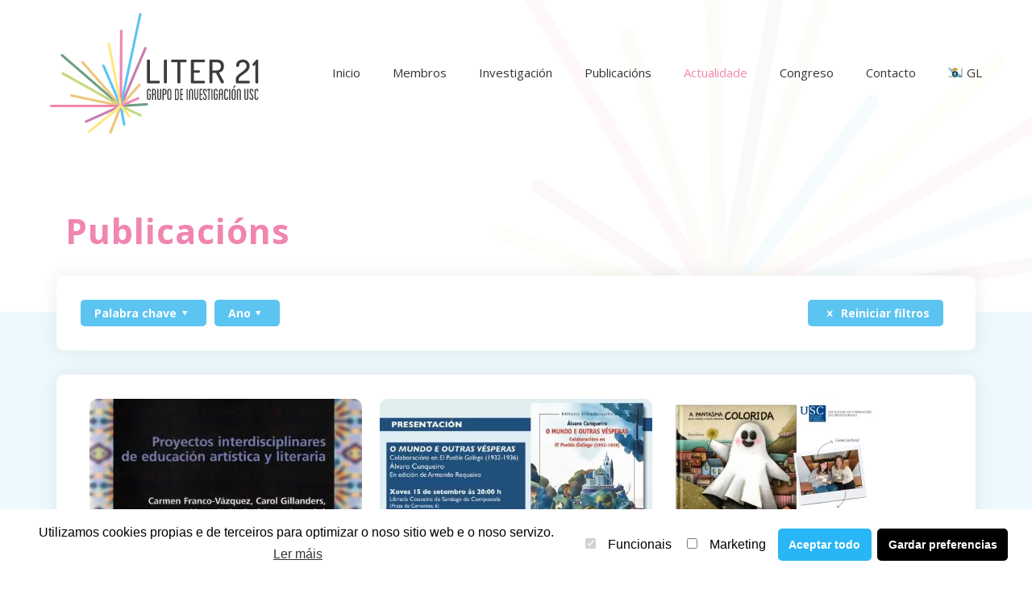

--- FILE ---
content_type: text/html; charset=UTF-8
request_url: https://liter21.usc.gal/categoria/publicacions
body_size: 21184
content:
<!DOCTYPE html>
<html lang="gl-ES" class="no-js">

<head>

<meta charset="UTF-8" />
<meta name='robots' content='index, follow, max-image-preview:large, max-snippet:-1, max-video-preview:-1' />
<link rel="alternate" hreflang="gl" href="https://liter21.usc.gal/categoria/publicacions" />
<meta name="format-detection" content="telephone=no">
<meta name="viewport" content="width=device-width, initial-scale=1, maximum-scale=1" />
<link rel="shortcut icon" href="https://liter21.usc.gal/wp-content/uploads/2021/10/favicon-2021-10-20.png" type="image/x-icon" />
<link rel="apple-touch-icon" href="https://liter21.usc.gal/wp-content/uploads/2021/10/fav-180-2021-10-20.png" />

	<!-- This site is optimized with the Yoast SEO plugin v17.1 - https://yoast.com/wordpress/plugins/seo/ -->
	<title>Publicacións archivos - Liter 21</title>
	<link rel="canonical" href="https://liter21.usc.gal/categoria/publicacions" />
	<meta property="og:locale" content="gl_ES" />
	<meta property="og:type" content="article" />
	<meta property="og:title" content="Publicacións archivos - Liter 21" />
	<meta property="og:url" content="https://liter21.usc.gal/categoria/publicacions" />
	<meta property="og:site_name" content="Liter 21" />
	<meta name="twitter:card" content="summary_large_image" />
	<script type="application/ld+json" class="yoast-schema-graph">{"@context":"https://schema.org","@graph":[{"@type":"WebSite","@id":"https://liter21.usc.gal/#website","url":"https://liter21.usc.gal/","name":"Liter 21","description":"","potentialAction":[{"@type":"SearchAction","target":{"@type":"EntryPoint","urlTemplate":"https://liter21.usc.gal/?s={search_term_string}"},"query-input":"required name=search_term_string"}],"inLanguage":"gl-ES"},{"@type":"CollectionPage","@id":"https://liter21.usc.gal/categoria/publicacions#webpage","url":"https://liter21.usc.gal/categoria/publicacions","name":"Publicaci\u00f3ns archivos - Liter 21","isPartOf":{"@id":"https://liter21.usc.gal/#website"},"breadcrumb":{"@id":"https://liter21.usc.gal/categoria/publicacions#breadcrumb"},"inLanguage":"gl-ES","potentialAction":[{"@type":"ReadAction","target":["https://liter21.usc.gal/categoria/publicacions"]}]},{"@type":"BreadcrumbList","@id":"https://liter21.usc.gal/categoria/publicacions#breadcrumb","itemListElement":[{"@type":"ListItem","position":1,"name":"Portada","item":"https://liter21.usc.gal/"},{"@type":"ListItem","position":2,"name":"Publicaci\u00f3ns"}]}]}</script>
	<!-- / Yoast SEO plugin. -->


<link rel='dns-prefetch' href='//fonts.googleapis.com' />
<link rel='dns-prefetch' href='//s.w.org' />
<link rel="alternate" type="application/rss+xml" title="Liter 21 &raquo; Feed" href="https://liter21.usc.gal/feed" />
<link rel="alternate" type="application/rss+xml" title="Liter 21 &raquo; Feed de comentarios" href="https://liter21.usc.gal/comments/feed" />
<link rel="alternate" type="application/rss+xml" title="Liter 21 &raquo; Publicacións Feed de categoría" href="https://liter21.usc.gal/categoria/publicacions/feed" />
		<script type="text/javascript">
			window._wpemojiSettings = {"baseUrl":"https:\/\/s.w.org\/images\/core\/emoji\/13.1.0\/72x72\/","ext":".png","svgUrl":"https:\/\/s.w.org\/images\/core\/emoji\/13.1.0\/svg\/","svgExt":".svg","source":{"concatemoji":"https:\/\/liter21.usc.gal\/wp-includes\/js\/wp-emoji-release.min.js?ver=5.8.12"}};
			!function(e,a,t){var n,r,o,i=a.createElement("canvas"),p=i.getContext&&i.getContext("2d");function s(e,t){var a=String.fromCharCode;p.clearRect(0,0,i.width,i.height),p.fillText(a.apply(this,e),0,0);e=i.toDataURL();return p.clearRect(0,0,i.width,i.height),p.fillText(a.apply(this,t),0,0),e===i.toDataURL()}function c(e){var t=a.createElement("script");t.src=e,t.defer=t.type="text/javascript",a.getElementsByTagName("head")[0].appendChild(t)}for(o=Array("flag","emoji"),t.supports={everything:!0,everythingExceptFlag:!0},r=0;r<o.length;r++)t.supports[o[r]]=function(e){if(!p||!p.fillText)return!1;switch(p.textBaseline="top",p.font="600 32px Arial",e){case"flag":return s([127987,65039,8205,9895,65039],[127987,65039,8203,9895,65039])?!1:!s([55356,56826,55356,56819],[55356,56826,8203,55356,56819])&&!s([55356,57332,56128,56423,56128,56418,56128,56421,56128,56430,56128,56423,56128,56447],[55356,57332,8203,56128,56423,8203,56128,56418,8203,56128,56421,8203,56128,56430,8203,56128,56423,8203,56128,56447]);case"emoji":return!s([10084,65039,8205,55357,56613],[10084,65039,8203,55357,56613])}return!1}(o[r]),t.supports.everything=t.supports.everything&&t.supports[o[r]],"flag"!==o[r]&&(t.supports.everythingExceptFlag=t.supports.everythingExceptFlag&&t.supports[o[r]]);t.supports.everythingExceptFlag=t.supports.everythingExceptFlag&&!t.supports.flag,t.DOMReady=!1,t.readyCallback=function(){t.DOMReady=!0},t.supports.everything||(n=function(){t.readyCallback()},a.addEventListener?(a.addEventListener("DOMContentLoaded",n,!1),e.addEventListener("load",n,!1)):(e.attachEvent("onload",n),a.attachEvent("onreadystatechange",function(){"complete"===a.readyState&&t.readyCallback()})),(n=t.source||{}).concatemoji?c(n.concatemoji):n.wpemoji&&n.twemoji&&(c(n.twemoji),c(n.wpemoji)))}(window,document,window._wpemojiSettings);
		</script>
		<style type="text/css">
img.wp-smiley,
img.emoji {
	display: inline !important;
	border: none !important;
	box-shadow: none !important;
	height: 1em !important;
	width: 1em !important;
	margin: 0 .07em !important;
	vertical-align: -0.1em !important;
	background: none !important;
	padding: 0 !important;
}
</style>
	<link rel='stylesheet' id='wp-block-library-css'  href='https://liter21.usc.gal/wp-includes/css/dist/block-library/style.min.css?ver=5.8.12' type='text/css' media='all' />
<link rel='stylesheet' id='contact-form-7-css'  href='https://liter21.usc.gal/wp-content/plugins/contact-form-7/includes/css/styles.css?ver=5.4.2' type='text/css' media='all' />
<link rel='stylesheet' id='wpcf7-redirect-script-frontend-css'  href='https://liter21.usc.gal/wp-content/plugins/wpcf7-redirect/build/css/wpcf7-redirect-frontend.min.css?ver=5.8.12' type='text/css' media='all' />
<link rel='stylesheet' id='wpml-menu-item-0-css'  href='//liter21.usc.gal/wp-content/plugins/sitepress-multilingual-cms/templates/language-switchers/menu-item/style.min.css?ver=1' type='text/css' media='all' />
<style id='wpml-menu-item-0-inline-css' type='text/css'>
.wpml-ls-display{display:inline!important}
</style>
<link rel='stylesheet' id='cms-navigation-style-base-css'  href='https://liter21.usc.gal/wp-content/plugins/wpml-cms-nav/res/css/cms-navigation-base.css?ver=1.5.5' type='text/css' media='screen' />
<link rel='stylesheet' id='cms-navigation-style-css'  href='https://liter21.usc.gal/wp-content/plugins/wpml-cms-nav/res/css/cms-navigation.css?ver=1.5.5' type='text/css' media='screen' />
<link rel='stylesheet' id='lightSlider-css'  href='https://liter21.usc.gal/wp-content/themes/base/css/lightSlider/slider.css?ver=5.8.12' type='text/css' media='all' />
<link rel='stylesheet' id='mfn-be-css'  href='https://liter21.usc.gal/wp-content/themes/betheme/css/be.css?ver=24.0.2' type='text/css' media='all' />
<link rel='stylesheet' id='mfn-animations-css'  href='https://liter21.usc.gal/wp-content/themes/betheme/assets/animations/animations.min.css?ver=24.0.2' type='text/css' media='all' />
<link rel='stylesheet' id='mfn-font-awesome-css'  href='https://liter21.usc.gal/wp-content/themes/betheme/fonts/fontawesome/fontawesome.css?ver=24.0.2' type='text/css' media='all' />
<link rel='stylesheet' id='mfn-jplayer-css'  href='https://liter21.usc.gal/wp-content/themes/betheme/assets/jplayer/css/jplayer.blue.monday.css?ver=24.0.2' type='text/css' media='all' />
<link rel='stylesheet' id='mfn-responsive-css'  href='https://liter21.usc.gal/wp-content/themes/betheme/css/responsive.css?ver=24.0.2' type='text/css' media='all' />
<link rel='stylesheet' id='mfn-fonts-css'  href='https://fonts.googleapis.com/css?family=Open+Sans%3A1%2C300%2C400%2C400italic%2C500%2C700%2C700italic&#038;display=swap&#038;ver=5.8.12' type='text/css' media='all' />
<style id='mfn-dynamic-inline-css' type='text/css'>
html{background-color: #ffffff;}#Wrapper,#Content{background-color: #eef9fd;}body:not(.template-slider) #Header{min-height: 180px;}body.header-below:not(.template-slider) #Header{padding-top: 180px;}#Subheader {padding: 80px 0 75px 0 ;}#Footer .widgets_wrapper {padding: 70px 0;}body, button, span.date_label, .timeline_items li h3 span, input[type="submit"], input[type="reset"], input[type="button"],input[type="text"], input[type="password"], input[type="tel"], input[type="email"], textarea, select, .offer_li .title h3 {font-family: "Open Sans", Helvetica, Arial, sans-serif;}#menu > ul > li > a, a.action_button, #overlay-menu ul li a {font-family: "Open Sans", Helvetica, Arial, sans-serif;}#Subheader .title {font-family: "Open Sans", Helvetica, Arial, sans-serif;}h1, h2, h3, h4, .text-logo #logo {font-family: "Open Sans", Helvetica, Arial, sans-serif;}h5, h6 {font-family: "Open Sans", Helvetica, Arial, sans-serif;}blockquote {font-family: "Open Sans", Helvetica, Arial, sans-serif;}.chart_box .chart .num, .counter .desc_wrapper .number-wrapper, .how_it_works .image .number,.pricing-box .plan-header .price, .quick_fact .number-wrapper, .woocommerce .product div.entry-summary .price {font-family: "Open Sans", Helvetica, Arial, sans-serif;}body {font-size: 14px;line-height: 25px;font-weight: 400;letter-spacing: 0px;}.big {font-size: 16px;line-height: 28px;font-weight: 400;letter-spacing: 0px;}#menu > ul > li > a, a.action_button, #overlay-menu ul li a{font-size: 15px;font-weight: 400;letter-spacing: 0px;}#overlay-menu ul li a{line-height: 22.5px;}#Subheader .title {font-size: 30px;line-height: 35px;font-weight: 400;letter-spacing: 1px;font-style: italic;}h1, .text-logo #logo {font-size: 48px;line-height: 50px;font-weight: 400;letter-spacing: 0px;}h2 {font-size: 30px;line-height: 34px;font-weight: 400;letter-spacing: 0px;}h3 {font-size: 25px;line-height: 29px;font-weight: 400;letter-spacing: 0px;}h4 {font-size: 21px;line-height: 25px;font-weight: 500;letter-spacing: 0px;}h5 {font-size: 15px;line-height: 25px;font-weight: 700;letter-spacing: 0px;}h6 {font-size: 14px;line-height: 25px;font-weight: 400;letter-spacing: 0px;}#Intro .intro-title {font-size: 70px;line-height: 70px;font-weight: 400;letter-spacing: 0px;}@media only screen and (min-width: 768px) and (max-width: 959px){body {font-size: 13px;line-height: 21px;letter-spacing: 0px;}.big {font-size: 14px;line-height: 24px;letter-spacing: 0px;}#menu > ul > li > a, a.action_button, #overlay-menu ul li a {font-size: 13px;letter-spacing: 0px;}#overlay-menu ul li a{line-height: 19.5px;letter-spacing: 0px;}#Subheader .title {font-size: 26px;line-height: 30px;letter-spacing: 1px;}h1, .text-logo #logo {font-size: 41px;line-height: 43px;letter-spacing: 0px;}h2 {font-size: 26px;line-height: 29px;letter-spacing: 0px;}h3 {font-size: 21px;line-height: 25px;letter-spacing: 0px;}h4 {font-size: 18px;line-height: 21px;letter-spacing: 0px;}h5 {font-size: 13px;line-height: 21px;letter-spacing: 0px;}h6 {font-size: 13px;line-height: 21px;letter-spacing: 0px;}#Intro .intro-title {font-size: 60px;line-height: 60px;letter-spacing: 0px;}blockquote { font-size: 15px;}.chart_box .chart .num { font-size: 45px; line-height: 45px; }.counter .desc_wrapper .number-wrapper { font-size: 45px; line-height: 45px;}.counter .desc_wrapper .title { font-size: 14px; line-height: 18px;}.faq .question .title { font-size: 14px; }.fancy_heading .title { font-size: 38px; line-height: 38px; }.offer .offer_li .desc_wrapper .title h3 { font-size: 32px; line-height: 32px; }.offer_thumb_ul li.offer_thumb_li .desc_wrapper .title h3 {font-size: 32px; line-height: 32px; }.pricing-box .plan-header h2 { font-size: 27px; line-height: 27px; }.pricing-box .plan-header .price > span { font-size: 40px; line-height: 40px; }.pricing-box .plan-header .price sup.currency { font-size: 18px; line-height: 18px; }.pricing-box .plan-header .price sup.period { font-size: 14px; line-height: 14px;}.quick_fact .number { font-size: 80px; line-height: 80px;}.trailer_box .desc h2 { font-size: 27px; line-height: 27px; }.widget > h3 { font-size: 17px; line-height: 20px; }}@media only screen and (min-width: 480px) and (max-width: 767px){body {font-size: 13px;line-height: 19px;letter-spacing: 0px;}.big {font-size: 13px;line-height: 21px;letter-spacing: 0px;}#menu > ul > li > a, a.action_button, #overlay-menu ul li a {font-size: 13px;letter-spacing: 0px;}#overlay-menu ul li a{line-height: 19.5px;letter-spacing: 0px;}#Subheader .title {font-size: 23px;line-height: 26px;letter-spacing: 1px;}h1, .text-logo #logo {font-size: 36px;line-height: 38px;letter-spacing: 0px;}h2 {font-size: 23px;line-height: 26px;letter-spacing: 0px;}h3 {font-size: 19px;line-height: 22px;letter-spacing: 0px;}h4 {font-size: 16px;line-height: 19px;letter-spacing: 0px;}h5 {font-size: 13px;line-height: 19px;letter-spacing: 0px;}h6 {font-size: 13px;line-height: 19px;letter-spacing: 0px;}#Intro .intro-title {font-size: 53px;line-height: 53px;letter-spacing: 0px;}blockquote { font-size: 14px;}.chart_box .chart .num { font-size: 40px; line-height: 40px; }.counter .desc_wrapper .number-wrapper { font-size: 40px; line-height: 40px;}.counter .desc_wrapper .title { font-size: 13px; line-height: 16px;}.faq .question .title { font-size: 13px; }.fancy_heading .title { font-size: 34px; line-height: 34px; }.offer .offer_li .desc_wrapper .title h3 { font-size: 28px; line-height: 28px; }.offer_thumb_ul li.offer_thumb_li .desc_wrapper .title h3 {font-size: 28px; line-height: 28px; }.pricing-box .plan-header h2 { font-size: 24px; line-height: 24px; }.pricing-box .plan-header .price > span { font-size: 34px; line-height: 34px; }.pricing-box .plan-header .price sup.currency { font-size: 16px; line-height: 16px; }.pricing-box .plan-header .price sup.period { font-size: 13px; line-height: 13px;}.quick_fact .number { font-size: 70px; line-height: 70px;}.trailer_box .desc h2 { font-size: 24px; line-height: 24px; }.widget > h3 { font-size: 16px; line-height: 19px; }}@media only screen and (max-width: 479px){body {font-size: 13px;line-height: 19px;letter-spacing: 0px;}.big {font-size: 13px;line-height: 19px;letter-spacing: 0px;}#menu > ul > li > a, a.action_button, #overlay-menu ul li a {font-size: 13px;letter-spacing: 0px;}#overlay-menu ul li a{line-height: 19.5px;letter-spacing: 0px;}#Subheader .title {font-size: 18px;line-height: 21px;letter-spacing: 1px;}h1, .text-logo #logo {font-size: 29px;line-height: 30px;letter-spacing: 0px;}h2 {font-size: 18px;line-height: 20px;letter-spacing: 0px;}h3 {font-size: 15px;line-height: 19px;letter-spacing: 0px;}h4 {font-size: 13px;line-height: 19px;letter-spacing: 0px;}h5 {font-size: 13px;line-height: 19px;letter-spacing: 0px;}h6 {font-size: 13px;line-height: 19px;letter-spacing: 0px;}#Intro .intro-title {font-size: 42px;line-height: 42px;letter-spacing: 0px;}blockquote { font-size: 13px;}.chart_box .chart .num { font-size: 35px; line-height: 35px; }.counter .desc_wrapper .number-wrapper { font-size: 35px; line-height: 35px;}.counter .desc_wrapper .title { font-size: 13px; line-height: 26px;}.faq .question .title { font-size: 13px; }.fancy_heading .title { font-size: 30px; line-height: 30px; }.offer .offer_li .desc_wrapper .title h3 { font-size: 26px; line-height: 26px; }.offer_thumb_ul li.offer_thumb_li .desc_wrapper .title h3 {font-size: 26px; line-height: 26px; }.pricing-box .plan-header h2 { font-size: 21px; line-height: 21px; }.pricing-box .plan-header .price > span { font-size: 32px; line-height: 32px; }.pricing-box .plan-header .price sup.currency { font-size: 14px; line-height: 14px; }.pricing-box .plan-header .price sup.period { font-size: 13px; line-height: 13px;}.quick_fact .number { font-size: 60px; line-height: 60px;}.trailer_box .desc h2 { font-size: 21px; line-height: 21px; }.widget > h3 { font-size: 15px; line-height: 18px; }}.with_aside .sidebar.columns {width: 23%;}.with_aside .sections_group {width: 77%;}.aside_both .sidebar.columns {width: 18%;}.aside_both .sidebar.sidebar-1{margin-left: -82%;}.aside_both .sections_group {width: 64%;margin-left: 18%;}@media only screen and (min-width:1240px){#Wrapper, .with_aside .content_wrapper {max-width: 1240px;}.section_wrapper, .container {max-width: 1220px;}.layout-boxed.header-boxed #Top_bar.is-sticky{max-width: 1240px;}}@media only screen and (max-width: 767px){.section_wrapper,.container,.four.columns .widget-area { max-width: 480px !important; }}.button-default .button, .button-flat .button, .button-round .button {background-color: #c5d97c;color: #ffffff;}.button-stroke .button {border-color: #c5d97c;color: #ffffff;}.button-stroke .button:hover{background-color: #c5d97c;color: #fff;}.button-default .button_theme, .button-default button,.button-default input[type="button"], .button-default input[type="reset"], .button-default input[type="submit"],.button-flat .button_theme, .button-flat button,.button-flat input[type="button"], .button-flat input[type="reset"], .button-flat input[type="submit"],.button-round .button_theme, .button-round button,.button-round input[type="button"], .button-round input[type="reset"], .button-round input[type="submit"],.woocommerce #respond input#submit,.woocommerce a.button:not(.default),.woocommerce button.button,.woocommerce input.button,.woocommerce #respond input#submit:hover, .woocommerce a.button:hover, .woocommerce button.button:hover, .woocommerce input.button:hover{color: #ffffff;}.button-stroke .button_theme:hover,.button-stroke button:hover, .button-stroke input[type="submit"]:hover, .button-stroke input[type="reset"]:hover, .button-stroke input[type="button"]:hover,.button-stroke .woocommerce #respond input#submit:hover,.button-stroke .woocommerce a.button:not(.default):hover,.button-stroke .woocommerce button.button:hover,.button-stroke.woocommerce input.button:hover {color: #ffffff !important;}.button-stroke .button_theme:hover .button_icon i{color: #ffffff !important;}.button-default .single_add_to_cart_button, .button-flat .single_add_to_cart_button, .button-round .single_add_to_cart_button,.button-default .woocommerce .button:disabled, .button-flat .woocommerce .button:disabled, .button-round .woocommerce .button:disabled,.button-default .woocommerce .button.alt .button-flat .woocommerce .button.alt, .button-round .woocommerce .button.alt,.button-default a.remove, .button-flat a.remove, .button-round a.remove{color: #ffffff!important;}.action_button, .action_button:hover{background-color: #c5d97c;color: #ffffff;}.button-stroke a.action_button{border-color: #c5d97c;}.button-stroke a.action_button:hover{background-color: #c5d97c!important;}.footer_button{color: #ffffff!important;background-color:transparent;box-shadow:none!important;}.footer_button:after{display:none!important;}.button-custom .button,.button-custom .action_button,.button-custom .footer_button,.button-custom button,.button-custom input[type="button"],.button-custom input[type="reset"],.button-custom input[type="submit"],.button-custom .woocommerce #respond input#submit,.button-custom .woocommerce a.button,.button-custom .woocommerce button.button,.button-custom .woocommerce input.button{font-family: Arial;font-size: 14px;line-height: 14px;font-weight: 400;letter-spacing: 0px;padding: 12px 20px 12px 20px;border-width: 0px;border-radius: 0px;}.button-custom .button{color: #626262;background-color: #dbdddf;border-color: transparent;}.button-custom .button:hover{color: #626262;background-color: #d3d3d3;border-color: transparent;}.button-custom .button_theme,.button-custom button,.button-custom input[type="button"],.button-custom input[type="reset"],.button-custom input[type="submit"],.button-custom .woocommerce #respond input#submit,.button-custom .woocommerce a.button:not(.default),.button-custom .woocommerce button.button,.button-custom .woocommerce input.button{color: #ffffff;background-color: #0095eb;border-color: transparent;}.button-custom .button_theme:hover,.button-custom button:hover,.button-custom input[type="button"]:hover,.button-custom input[type="reset"]:hover,.button-custom input[type="submit"]:hover,.button-custom .woocommerce #respond input#submit:hover,.button-custom .woocommerce a.button:not(.default):hover,.button-custom .woocommerce button.button:hover,.button-custom .woocommerce input.button:hover{color: #ffffff;background-color: #007cc3;border-color: transparent;}.button-custom .action_button{color: #626262;background-color: #dbdddf;border-color: transparent;}.button-custom .action_button:hover{color: #626262;background-color: #d3d3d3;border-color: transparent;}.button-custom .single_add_to_cart_button,.button-custom .woocommerce .button:disabled,.button-custom .woocommerce .button.alt,.button-custom a.remove{line-height: 14px!important;padding: 12px 20px 12px 20px!important;color: #ffffff!important;background-color: #0095eb!important;}.button-custom .single_add_to_cart_button:hover,.button-custom .woocommerce .button:disabled:hover,.button-custom .woocommerce .button.alt:hover,.button-custom a.remove:hover{color: #ffffff!important;background-color: #007cc3!important;}#Top_bar #logo,.header-fixed #Top_bar #logo,.header-plain #Top_bar #logo,.header-transparent #Top_bar #logo {height: 150px;line-height: 150px;padding: 15px 0;}.logo-overflow #Top_bar:not(.is-sticky) .logo {height: 180px;}#Top_bar .menu > li > a {padding: 60px 0;}.menu-highlight:not(.header-creative) #Top_bar .menu > li > a {margin: 65px 0;}.header-plain:not(.menu-highlight) #Top_bar .menu > li > a span:not(.description) {line-height: 180px;}.header-fixed #Top_bar .menu > li > a {padding: 75px 0;}#Top_bar .top_bar_right,.header-plain #Top_bar .top_bar_right {height: 180px;}#Top_bar .top_bar_right_wrapper {top: 70px;}.header-plain #Top_bar a#header_cart,.header-plain #Top_bar a#search_button,.header-plain #Top_bar .wpml-languages {line-height: 180px;}.header-plain #Top_bar a.action_button {line-height: 180px!important;}@media only screen and (max-width: 767px){#Top_bar a.responsive-menu-toggle {top: 85px;}.mobile-header-mini #Top_bar #logo{height:50px!important;line-height:50px!important;margin:5px 0;}}.twentytwenty-before-label::before{content:"Before"}.twentytwenty-after-label::before{content:"After"}input[type="date"],input[type="email"],input[type="number"],input[type="password"],input[type="search"],input[type="tel"],input[type="text"],input[type="url"],select,textarea,.woocommerce .quantity input.qty{border-radius:5px}#Side_slide{right:-250px;width:250px;}#Side_slide.left{left:-250px;}.blog-teaser li .desc-wrapper .desc{background-position-y:-1px;}@media only screen and ( max-width: 767px ){}@media only screen and (min-width: 1240px){body:not(.header-simple) #Top_bar #menu{display:block!important}.tr-menu #Top_bar #menu{background:none!important}#Top_bar .menu > li > ul.mfn-megamenu{width:984px}#Top_bar .menu > li > ul.mfn-megamenu > li{float:left}#Top_bar .menu > li > ul.mfn-megamenu > li.mfn-megamenu-cols-1{width:100%}#Top_bar .menu > li > ul.mfn-megamenu > li.mfn-megamenu-cols-2{width:50%}#Top_bar .menu > li > ul.mfn-megamenu > li.mfn-megamenu-cols-3{width:33.33%}#Top_bar .menu > li > ul.mfn-megamenu > li.mfn-megamenu-cols-4{width:25%}#Top_bar .menu > li > ul.mfn-megamenu > li.mfn-megamenu-cols-5{width:20%}#Top_bar .menu > li > ul.mfn-megamenu > li.mfn-megamenu-cols-6{width:16.66%}#Top_bar .menu > li > ul.mfn-megamenu > li > ul{display:block!important;position:inherit;left:auto;top:auto;border-width:0 1px 0 0}#Top_bar .menu > li > ul.mfn-megamenu > li:last-child > ul{border:0}#Top_bar .menu > li > ul.mfn-megamenu > li > ul li{width:auto}#Top_bar .menu > li > ul.mfn-megamenu a.mfn-megamenu-title{text-transform:uppercase;font-weight:400;background:none}#Top_bar .menu > li > ul.mfn-megamenu a .menu-arrow{display:none}.menuo-right #Top_bar .menu > li > ul.mfn-megamenu{left:auto;right:0}.menuo-right #Top_bar .menu > li > ul.mfn-megamenu-bg{box-sizing:border-box}#Top_bar .menu > li > ul.mfn-megamenu-bg{padding:20px 166px 20px 20px;background-repeat:no-repeat;background-position:right bottom}.rtl #Top_bar .menu > li > ul.mfn-megamenu-bg{padding-left:166px;padding-right:20px;background-position:left bottom}#Top_bar .menu > li > ul.mfn-megamenu-bg > li{background:none}#Top_bar .menu > li > ul.mfn-megamenu-bg > li a{border:none}#Top_bar .menu > li > ul.mfn-megamenu-bg > li > ul{background:none!important;-webkit-box-shadow:0 0 0 0;-moz-box-shadow:0 0 0 0;box-shadow:0 0 0 0}.mm-vertical #Top_bar .container{position:relative;}.mm-vertical #Top_bar .top_bar_left{position:static;}.mm-vertical #Top_bar .menu > li ul{box-shadow:0 0 0 0 transparent!important;background-image:none;}.mm-vertical #Top_bar .menu > li > ul.mfn-megamenu{width:98%!important;margin:0 1%;padding:20px 0;}.mm-vertical.header-plain #Top_bar .menu > li > ul.mfn-megamenu{width:100%!important;margin:0;}.mm-vertical #Top_bar .menu > li > ul.mfn-megamenu > li{display:table-cell;float:none!important;width:10%;padding:0 15px;border-right:1px solid rgba(0, 0, 0, 0.05);}.mm-vertical #Top_bar .menu > li > ul.mfn-megamenu > li:last-child{border-right-width:0}.mm-vertical #Top_bar .menu > li > ul.mfn-megamenu > li.hide-border{border-right-width:0}.mm-vertical #Top_bar .menu > li > ul.mfn-megamenu > li a{border-bottom-width:0;padding:9px 15px;line-height:120%;}.mm-vertical #Top_bar .menu > li > ul.mfn-megamenu a.mfn-megamenu-title{font-weight:700;}.rtl .mm-vertical #Top_bar .menu > li > ul.mfn-megamenu > li:first-child{border-right-width:0}.rtl .mm-vertical #Top_bar .menu > li > ul.mfn-megamenu > li:last-child{border-right-width:1px}.header-plain:not(.menuo-right) #Header .top_bar_left{width:auto!important}.header-stack.header-center #Top_bar #menu{display:inline-block!important}.header-simple #Top_bar #menu{display:none;height:auto;width:300px;bottom:auto;top:100%;right:1px;position:absolute;margin:0}.header-simple #Header a.responsive-menu-toggle{display:block;right:10px}.header-simple #Top_bar #menu > ul{width:100%;float:left}.header-simple #Top_bar #menu ul li{width:100%;padding-bottom:0;border-right:0;position:relative}.header-simple #Top_bar #menu ul li a{padding:0 20px;margin:0;display:block;height:auto;line-height:normal;border:none}.header-simple #Top_bar #menu ul li a:after{display:none}.header-simple #Top_bar #menu ul li a span{border:none;line-height:44px;display:inline;padding:0}.header-simple #Top_bar #menu ul li.submenu .menu-toggle{display:block;position:absolute;right:0;top:0;width:44px;height:44px;line-height:44px;font-size:30px;font-weight:300;text-align:center;cursor:pointer;color:#444;opacity:0.33;}.header-simple #Top_bar #menu ul li.submenu .menu-toggle:after{content:"+"}.header-simple #Top_bar #menu ul li.hover > .menu-toggle:after{content:"-"}.header-simple #Top_bar #menu ul li.hover a{border-bottom:0}.header-simple #Top_bar #menu ul.mfn-megamenu li .menu-toggle{display:none}.header-simple #Top_bar #menu ul li ul{position:relative!important;left:0!important;top:0;padding:0;margin:0!important;width:auto!important;background-image:none}.header-simple #Top_bar #menu ul li ul li{width:100%!important;display:block;padding:0;}.header-simple #Top_bar #menu ul li ul li a{padding:0 20px 0 30px}.header-simple #Top_bar #menu ul li ul li a .menu-arrow{display:none}.header-simple #Top_bar #menu ul li ul li a span{padding:0}.header-simple #Top_bar #menu ul li ul li a span:after{display:none!important}.header-simple #Top_bar .menu > li > ul.mfn-megamenu a.mfn-megamenu-title{text-transform:uppercase;font-weight:400}.header-simple #Top_bar .menu > li > ul.mfn-megamenu > li > ul{display:block!important;position:inherit;left:auto;top:auto}.header-simple #Top_bar #menu ul li ul li ul{border-left:0!important;padding:0;top:0}.header-simple #Top_bar #menu ul li ul li ul li a{padding:0 20px 0 40px}.rtl.header-simple #Top_bar #menu{left:1px;right:auto}.rtl.header-simple #Top_bar a.responsive-menu-toggle{left:10px;right:auto}.rtl.header-simple #Top_bar #menu ul li.submenu .menu-toggle{left:0;right:auto}.rtl.header-simple #Top_bar #menu ul li ul{left:auto!important;right:0!important}.rtl.header-simple #Top_bar #menu ul li ul li a{padding:0 30px 0 20px}.rtl.header-simple #Top_bar #menu ul li ul li ul li a{padding:0 40px 0 20px}.menu-highlight #Top_bar .menu > li{margin:0 2px}.menu-highlight:not(.header-creative) #Top_bar .menu > li > a{margin:20px 0;padding:0;-webkit-border-radius:5px;border-radius:5px}.menu-highlight #Top_bar .menu > li > a:after{display:none}.menu-highlight #Top_bar .menu > li > a span:not(.description){line-height:50px}.menu-highlight #Top_bar .menu > li > a span.description{display:none}.menu-highlight.header-stack #Top_bar .menu > li > a{margin:10px 0!important}.menu-highlight.header-stack #Top_bar .menu > li > a span:not(.description){line-height:40px}.menu-highlight.header-transparent #Top_bar .menu > li > a{margin:5px 0}.menu-highlight.header-simple #Top_bar #menu ul li,.menu-highlight.header-creative #Top_bar #menu ul li{margin:0}.menu-highlight.header-simple #Top_bar #menu ul li > a,.menu-highlight.header-creative #Top_bar #menu ul li > a{-webkit-border-radius:0;border-radius:0}.menu-highlight:not(.header-fixed):not(.header-simple) #Top_bar.is-sticky .menu > li > a{margin:10px 0!important;padding:5px 0!important}.menu-highlight:not(.header-fixed):not(.header-simple) #Top_bar.is-sticky .menu > li > a span{line-height:30px!important}.header-modern.menu-highlight.menuo-right .menu_wrapper{margin-right:20px}.menu-line-below #Top_bar .menu > li > a:after{top:auto;bottom:-4px}.menu-line-below #Top_bar.is-sticky .menu > li > a:after{top:auto;bottom:-4px}.menu-line-below-80 #Top_bar:not(.is-sticky) .menu > li > a:after{height:4px;left:10%;top:50%;margin-top:20px;width:80%}.menu-line-below-80-1 #Top_bar:not(.is-sticky) .menu > li > a:after{height:1px;left:10%;top:50%;margin-top:20px;width:80%}.menu-link-color #Top_bar .menu > li > a:after{display:none!important}.menu-arrow-top #Top_bar .menu > li > a:after{background:none repeat scroll 0 0 rgba(0,0,0,0)!important;border-color:#ccc transparent transparent;border-style:solid;border-width:7px 7px 0;display:block;height:0;left:50%;margin-left:-7px;top:0!important;width:0}.menu-arrow-top #Top_bar.is-sticky .menu > li > a:after{top:0!important}.menu-arrow-bottom #Top_bar .menu > li > a:after{background:none!important;border-color:transparent transparent #ccc;border-style:solid;border-width:0 7px 7px;display:block;height:0;left:50%;margin-left:-7px;top:auto;bottom:0;width:0}.menu-arrow-bottom #Top_bar.is-sticky .menu > li > a:after{top:auto;bottom:0}.menuo-no-borders #Top_bar .menu > li > a span{border-width:0!important}.menuo-no-borders #Header_creative #Top_bar .menu > li > a span{border-bottom-width:0}.menuo-no-borders.header-plain #Top_bar a#header_cart,.menuo-no-borders.header-plain #Top_bar a#search_button,.menuo-no-borders.header-plain #Top_bar .wpml-languages,.menuo-no-borders.header-plain #Top_bar a.action_button{border-width:0}.menuo-right #Top_bar .menu_wrapper{float:right}.menuo-right.header-stack:not(.header-center) #Top_bar .menu_wrapper{margin-right:150px}body.header-creative{padding-left:50px}body.header-creative.header-open{padding-left:250px}body.error404,body.under-construction,body.template-blank,body.under-construction.header-rtl.header-creative.header-open{padding-left:0!important;padding-right:0!important}.header-creative.footer-fixed #Footer,.header-creative.footer-sliding #Footer,.header-creative.footer-stick #Footer.is-sticky{box-sizing:border-box;padding-left:50px;}.header-open.footer-fixed #Footer,.header-open.footer-sliding #Footer,.header-creative.footer-stick #Footer.is-sticky{padding-left:250px;}.header-rtl.header-creative.footer-fixed #Footer,.header-rtl.header-creative.footer-sliding #Footer,.header-rtl.header-creative.footer-stick #Footer.is-sticky{padding-left:0;padding-right:50px;}.header-rtl.header-open.footer-fixed #Footer,.header-rtl.header-open.footer-sliding #Footer,.header-rtl.header-creative.footer-stick #Footer.is-sticky{padding-right:250px;}#Header_creative{background-color:#fff;position:fixed;width:250px;height:100%;left:-200px;top:0;z-index:9002;-webkit-box-shadow:2px 0 4px 2px rgba(0,0,0,.15);box-shadow:2px 0 4px 2px rgba(0,0,0,.15)}#Header_creative .container{width:100%}#Header_creative .creative-wrapper{opacity:0;margin-right:50px}#Header_creative a.creative-menu-toggle{display:block;width:34px;height:34px;line-height:34px;font-size:22px;text-align:center;position:absolute;top:10px;right:8px;border-radius:3px}.admin-bar #Header_creative a.creative-menu-toggle{top:42px}#Header_creative #Top_bar{position:static;width:100%}#Header_creative #Top_bar .top_bar_left{width:100%!important;float:none}#Header_creative #Top_bar .top_bar_right{width:100%!important;float:none;height:auto;margin-bottom:35px;text-align:center;padding:0 20px;top:0;-webkit-box-sizing:border-box;-moz-box-sizing:border-box;box-sizing:border-box}#Header_creative #Top_bar .top_bar_right:before{display:none}#Header_creative #Top_bar .top_bar_right_wrapper{top:0}#Header_creative #Top_bar .logo{float:none;text-align:center;margin:15px 0}#Header_creative #Top_bar #menu{background-color:transparent}#Header_creative #Top_bar .menu_wrapper{float:none;margin:0 0 30px}#Header_creative #Top_bar .menu > li{width:100%;float:none;position:relative}#Header_creative #Top_bar .menu > li > a{padding:0;text-align:center}#Header_creative #Top_bar .menu > li > a:after{display:none}#Header_creative #Top_bar .menu > li > a span{border-right:0;border-bottom-width:1px;line-height:38px}#Header_creative #Top_bar .menu li ul{left:100%;right:auto;top:0;box-shadow:2px 2px 2px 0 rgba(0,0,0,0.03);-webkit-box-shadow:2px 2px 2px 0 rgba(0,0,0,0.03)}#Header_creative #Top_bar .menu > li > ul.mfn-megamenu{margin:0;width:700px!important;}#Header_creative #Top_bar .menu > li > ul.mfn-megamenu > li > ul{left:0}#Header_creative #Top_bar .menu li ul li a{padding-top:9px;padding-bottom:8px}#Header_creative #Top_bar .menu li ul li ul{top:0}#Header_creative #Top_bar .menu > li > a span.description{display:block;font-size:13px;line-height:28px!important;clear:both}#Header_creative #Top_bar .search_wrapper{left:100%;top:auto;bottom:0}#Header_creative #Top_bar a#header_cart{display:inline-block;float:none;top:3px}#Header_creative #Top_bar a#search_button{display:inline-block;float:none;top:3px}#Header_creative #Top_bar .wpml-languages{display:inline-block;float:none;top:0}#Header_creative #Top_bar .wpml-languages.enabled:hover a.active{padding-bottom:11px}#Header_creative #Top_bar .action_button{display:inline-block;float:none;top:16px;margin:0}#Header_creative #Top_bar .banner_wrapper{display:block;text-align:center}#Header_creative #Top_bar .banner_wrapper img{max-width:100%;height:auto;display:inline-block}#Header_creative #Action_bar{display:none;position:absolute;bottom:0;top:auto;clear:both;padding:0 20px;box-sizing:border-box}#Header_creative #Action_bar .contact_details{text-align:center;margin-bottom:20px}#Header_creative #Action_bar .contact_details li{padding:0}#Header_creative #Action_bar .social{float:none;text-align:center;padding:5px 0 15px}#Header_creative #Action_bar .social li{margin-bottom:2px}#Header_creative #Action_bar .social-menu{float:none;text-align:center}#Header_creative #Action_bar .social-menu li{border-color:rgba(0,0,0,.1)}#Header_creative .social li a{color:rgba(0,0,0,.5)}#Header_creative .social li a:hover{color:#000}#Header_creative .creative-social{position:absolute;bottom:10px;right:0;width:50px}#Header_creative .creative-social li{display:block;float:none;width:100%;text-align:center;margin-bottom:5px}.header-creative .fixed-nav.fixed-nav-prev{margin-left:50px}.header-creative.header-open .fixed-nav.fixed-nav-prev{margin-left:250px}.menuo-last #Header_creative #Top_bar .menu li.last ul{top:auto;bottom:0}.header-open #Header_creative{left:0}.header-open #Header_creative .creative-wrapper{opacity:1;margin:0!important;}.header-open #Header_creative .creative-menu-toggle,.header-open #Header_creative .creative-social{display:none}.header-open #Header_creative #Action_bar{display:block}body.header-rtl.header-creative{padding-left:0;padding-right:50px}.header-rtl #Header_creative{left:auto;right:-200px}.header-rtl #Header_creative .creative-wrapper{margin-left:50px;margin-right:0}.header-rtl #Header_creative a.creative-menu-toggle{left:8px;right:auto}.header-rtl #Header_creative .creative-social{left:0;right:auto}.header-rtl #Footer #back_to_top.sticky{right:125px}.header-rtl #popup_contact{right:70px}.header-rtl #Header_creative #Top_bar .menu li ul{left:auto;right:100%}.header-rtl #Header_creative #Top_bar .search_wrapper{left:auto;right:100%;}.header-rtl .fixed-nav.fixed-nav-prev{margin-left:0!important}.header-rtl .fixed-nav.fixed-nav-next{margin-right:50px}body.header-rtl.header-creative.header-open{padding-left:0;padding-right:250px!important}.header-rtl.header-open #Header_creative{left:auto;right:0}.header-rtl.header-open #Footer #back_to_top.sticky{right:325px}.header-rtl.header-open #popup_contact{right:270px}.header-rtl.header-open .fixed-nav.fixed-nav-next{margin-right:250px}#Header_creative.active{left:-1px;}.header-rtl #Header_creative.active{left:auto;right:-1px;}#Header_creative.active .creative-wrapper{opacity:1;margin:0}.header-creative .vc_row[data-vc-full-width]{padding-left:50px}.header-creative.header-open .vc_row[data-vc-full-width]{padding-left:250px}.header-open .vc_parallax .vc_parallax-inner { left:auto; width: calc(100% - 250px); }.header-open.header-rtl .vc_parallax .vc_parallax-inner { left:0; right:auto; }#Header_creative.scroll{height:100%;overflow-y:auto}#Header_creative.scroll:not(.dropdown) .menu li ul{display:none!important}#Header_creative.scroll #Action_bar{position:static}#Header_creative.dropdown{outline:none}#Header_creative.dropdown #Top_bar .menu_wrapper{float:left}#Header_creative.dropdown #Top_bar #menu ul li{position:relative;float:left}#Header_creative.dropdown #Top_bar #menu ul li a:after{display:none}#Header_creative.dropdown #Top_bar #menu ul li a span{line-height:38px;padding:0}#Header_creative.dropdown #Top_bar #menu ul li.submenu .menu-toggle{display:block;position:absolute;right:0;top:0;width:38px;height:38px;line-height:38px;font-size:26px;font-weight:300;text-align:center;cursor:pointer;color:#444;opacity:0.33;}#Header_creative.dropdown #Top_bar #menu ul li.submenu .menu-toggle:after{content:"+"}#Header_creative.dropdown #Top_bar #menu ul li.hover > .menu-toggle:after{content:"-"}#Header_creative.dropdown #Top_bar #menu ul li.hover a{border-bottom:0}#Header_creative.dropdown #Top_bar #menu ul.mfn-megamenu li .menu-toggle{display:none}#Header_creative.dropdown #Top_bar #menu ul li ul{position:relative!important;left:0!important;top:0;padding:0;margin-left:0!important;width:auto!important;background-image:none}#Header_creative.dropdown #Top_bar #menu ul li ul li{width:100%!important}#Header_creative.dropdown #Top_bar #menu ul li ul li a{padding:0 10px;text-align:center}#Header_creative.dropdown #Top_bar #menu ul li ul li a .menu-arrow{display:none}#Header_creative.dropdown #Top_bar #menu ul li ul li a span{padding:0}#Header_creative.dropdown #Top_bar #menu ul li ul li a span:after{display:none!important}#Header_creative.dropdown #Top_bar .menu > li > ul.mfn-megamenu a.mfn-megamenu-title{text-transform:uppercase;font-weight:400}#Header_creative.dropdown #Top_bar .menu > li > ul.mfn-megamenu > li > ul{display:block!important;position:inherit;left:auto;top:auto}#Header_creative.dropdown #Top_bar #menu ul li ul li ul{border-left:0!important;padding:0;top:0}#Header_creative{transition: left .5s ease-in-out, right .5s ease-in-out;}#Header_creative .creative-wrapper{transition: opacity .5s ease-in-out, margin 0s ease-in-out .5s;}#Header_creative.active .creative-wrapper{transition: opacity .5s ease-in-out, margin 0s ease-in-out;}}@media only screen and (min-width: 1240px){#Top_bar.is-sticky{position:fixed!important;width:100%;left:0;top:-60px;height:60px;z-index:701;background:#fff;opacity:.97;-webkit-box-shadow:0 2px 5px 0 rgba(0,0,0,0.1);-moz-box-shadow:0 2px 5px 0 rgba(0,0,0,0.1);box-shadow:0 2px 5px 0 rgba(0,0,0,0.1)}.layout-boxed.header-boxed #Top_bar.is-sticky{max-width:1240px;left:50%;-webkit-transform:translateX(-50%);transform:translateX(-50%)}#Top_bar.is-sticky .top_bar_left,#Top_bar.is-sticky .top_bar_right,#Top_bar.is-sticky .top_bar_right:before{background:none;box-shadow:unset}#Top_bar.is-sticky .top_bar_right{top:-4px;height:auto;}#Top_bar.is-sticky .top_bar_right_wrapper{top:15px}.header-plain #Top_bar.is-sticky .top_bar_right_wrapper{top:0}#Top_bar.is-sticky .logo{width:auto;margin:0 30px 0 20px;padding:0}#Top_bar.is-sticky #logo,#Top_bar.is-sticky .custom-logo-link{padding:5px 0!important;height:50px!important;line-height:50px!important}.logo-no-sticky-padding #Top_bar.is-sticky #logo{height:60px!important;line-height:60px!important}#Top_bar.is-sticky #logo img.logo-main{display:none}#Top_bar.is-sticky #logo img.logo-sticky{display:inline;max-height:35px}.logo-sticky-width-auto #Top_bar.is-sticky #logo img.logo-sticky{width:auto}#Top_bar.is-sticky .menu_wrapper{clear:none}#Top_bar.is-sticky .menu_wrapper .menu > li > a{padding:15px 0}#Top_bar.is-sticky .menu > li > a,#Top_bar.is-sticky .menu > li > a span{line-height:30px}#Top_bar.is-sticky .menu > li > a:after{top:auto;bottom:-4px}#Top_bar.is-sticky .menu > li > a span.description{display:none}#Top_bar.is-sticky .secondary_menu_wrapper,#Top_bar.is-sticky .banner_wrapper{display:none}.header-overlay #Top_bar.is-sticky{display:none}.sticky-dark #Top_bar.is-sticky,.sticky-dark #Top_bar.is-sticky #menu{background:rgba(0,0,0,.8)}.sticky-dark #Top_bar.is-sticky .menu > li:not(.current-menu-item) > a{color:#fff}.sticky-dark #Top_bar.is-sticky .top_bar_right a:not(.action_button){color:rgba(255,255,255,.8)}.sticky-dark #Top_bar.is-sticky .wpml-languages a.active,.sticky-dark #Top_bar.is-sticky .wpml-languages ul.wpml-lang-dropdown{background:rgba(0,0,0,0.1);border-color:rgba(0,0,0,0.1)}.sticky-white #Top_bar.is-sticky,.sticky-white #Top_bar.is-sticky #menu{background:rgba(255,255,255,.8)}.sticky-white #Top_bar.is-sticky .menu > li:not(.current-menu-item) > a{color:#222}.sticky-white #Top_bar.is-sticky .top_bar_right a:not(.action_button){color:rgba(0,0,0,.8)}.sticky-white #Top_bar.is-sticky .wpml-languages a.active,.sticky-white #Top_bar.is-sticky .wpml-languages ul.wpml-lang-dropdown{background:rgba(255,255,255,0.1);border-color:rgba(0,0,0,0.1)}}@media only screen and (min-width: 768px) and (max-width: 1240px){.header_placeholder{height:0!important}}@media only screen and (max-width: 1239px){#Top_bar #menu{display:none;height:auto;width:300px;bottom:auto;top:100%;right:1px;position:absolute;margin:0}#Top_bar a.responsive-menu-toggle{display:block}#Top_bar #menu > ul{width:100%;float:left}#Top_bar #menu ul li{width:100%;padding-bottom:0;border-right:0;position:relative}#Top_bar #menu ul li a{padding:0 25px;margin:0;display:block;height:auto;line-height:normal;border:none}#Top_bar #menu ul li a:after{display:none}#Top_bar #menu ul li a span{border:none;line-height:44px;display:inline;padding:0}#Top_bar #menu ul li a span.description{margin:0 0 0 5px}#Top_bar #menu ul li.submenu .menu-toggle{display:block;position:absolute;right:15px;top:0;width:44px;height:44px;line-height:44px;font-size:30px;font-weight:300;text-align:center;cursor:pointer;color:#444;opacity:0.33;}#Top_bar #menu ul li.submenu .menu-toggle:after{content:"+"}#Top_bar #menu ul li.hover > .menu-toggle:after{content:"-"}#Top_bar #menu ul li.hover a{border-bottom:0}#Top_bar #menu ul li a span:after{display:none!important}#Top_bar #menu ul.mfn-megamenu li .menu-toggle{display:none}#Top_bar #menu ul li ul{position:relative!important;left:0!important;top:0;padding:0;margin-left:0!important;width:auto!important;background-image:none!important;box-shadow:0 0 0 0 transparent!important;-webkit-box-shadow:0 0 0 0 transparent!important}#Top_bar #menu ul li ul li{width:100%!important}#Top_bar #menu ul li ul li a{padding:0 20px 0 35px}#Top_bar #menu ul li ul li a .menu-arrow{display:none}#Top_bar #menu ul li ul li a span{padding:0}#Top_bar #menu ul li ul li a span:after{display:none!important}#Top_bar .menu > li > ul.mfn-megamenu a.mfn-megamenu-title{text-transform:uppercase;font-weight:400}#Top_bar .menu > li > ul.mfn-megamenu > li > ul{display:block!important;position:inherit;left:auto;top:auto}#Top_bar #menu ul li ul li ul{border-left:0!important;padding:0;top:0}#Top_bar #menu ul li ul li ul li a{padding:0 20px 0 45px}.rtl #Top_bar #menu{left:1px;right:auto}.rtl #Top_bar a.responsive-menu-toggle{left:20px;right:auto}.rtl #Top_bar #menu ul li.submenu .menu-toggle{left:15px;right:auto;border-left:none;border-right:1px solid #eee}.rtl #Top_bar #menu ul li ul{left:auto!important;right:0!important}.rtl #Top_bar #menu ul li ul li a{padding:0 30px 0 20px}.rtl #Top_bar #menu ul li ul li ul li a{padding:0 40px 0 20px}.header-stack .menu_wrapper a.responsive-menu-toggle{position:static!important;margin:11px 0!important}.header-stack .menu_wrapper #menu{left:0;right:auto}.rtl.header-stack #Top_bar #menu{left:auto;right:0}.admin-bar #Header_creative{top:32px}.header-creative.layout-boxed{padding-top:85px}.header-creative.layout-full-width #Wrapper{padding-top:60px}#Header_creative{position:fixed;width:100%;left:0!important;top:0;z-index:1001}#Header_creative .creative-wrapper{display:block!important;opacity:1!important}#Header_creative .creative-menu-toggle,#Header_creative .creative-social{display:none!important;opacity:1!important}#Header_creative #Top_bar{position:static;width:100%}#Header_creative #Top_bar #logo,#Header_creative #Top_bar .custom-logo-link{height:50px;line-height:50px;padding:5px 0}#Header_creative #Top_bar #logo img.logo-sticky{max-height:40px!important}#Header_creative #logo img.logo-main{display:none}#Header_creative #logo img.logo-sticky{display:inline-block}.logo-no-sticky-padding #Header_creative #Top_bar #logo{height:60px;line-height:60px;padding:0}.logo-no-sticky-padding #Header_creative #Top_bar #logo img.logo-sticky{max-height:60px!important}#Header_creative #Action_bar{display:none}#Header_creative #Top_bar .top_bar_right{height:60px;top:0}#Header_creative #Top_bar .top_bar_right:before{display:none}#Header_creative #Top_bar .top_bar_right_wrapper{top:0;padding-top:9px}#Header_creative.scroll{overflow:visible!important}}#Header_wrapper, #Intro {background-color: #000119;}#Subheader {background-color: rgba(255,255,255,1);}.header-classic #Action_bar, .header-fixed #Action_bar, .header-plain #Action_bar, .header-split #Action_bar, .header-stack #Action_bar {background-color: #292b33;}#Sliding-top {background-color: #545454;}#Sliding-top a.sliding-top-control {border-right-color: #545454;}#Sliding-top.st-center a.sliding-top-control,#Sliding-top.st-left a.sliding-top-control {border-top-color: #545454;}#Footer {background-color: #333333;}body, ul.timeline_items, .icon_box a .desc, .icon_box a:hover .desc, .feature_list ul li a, .list_item a, .list_item a:hover,.widget_recent_entries ul li a, .flat_box a, .flat_box a:hover, .story_box .desc, .content_slider.carouselul li a .title,.content_slider.flat.description ul li .desc, .content_slider.flat.description ul li a .desc, .post-nav.minimal a i {color: #333333;}.post-nav.minimal a svg {fill: #333333;}.themecolor, .opening_hours .opening_hours_wrapper li span, .fancy_heading_icon .icon_top,.fancy_heading_arrows .icon-right-dir, .fancy_heading_arrows .icon-left-dir, .fancy_heading_line .title,.button-love a.mfn-love, .format-link .post-title .icon-link, .pager-single > span, .pager-single a:hover,.widget_meta ul, .widget_pages ul, .widget_rss ul, .widget_mfn_recent_comments ul li:after, .widget_archive ul,.widget_recent_comments ul li:after, .widget_nav_menu ul, .woocommerce ul.products li.product .price, .shop_slider .shop_slider_ul li .item_wrapper .price,.woocommerce-page ul.products li.product .price, .widget_price_filter .price_label .from, .widget_price_filter .price_label .to,.woocommerce ul.product_list_widget li .quantity .amount, .woocommerce .product div.entry-summary .price, .woocommerce .star-rating span,#Error_404 .error_pic i, .style-simple #Filters .filters_wrapper ul li a:hover, .style-simple #Filters .filters_wrapper ul li.current-cat a,.style-simple .quick_fact .title {color: #5cc4f1;}.themebg,#comments .commentlist > li .reply a.comment-reply-link,#Filters .filters_wrapper ul li a:hover,#Filters .filters_wrapper ul li.current-cat a,.fixed-nav .arrow,.offer_thumb .slider_pagination a:before,.offer_thumb .slider_pagination a.selected:after,.pager .pages a:hover,.pager .pages a.active,.pager .pages span.page-numbers.current,.pager-single span:after,.portfolio_group.exposure .portfolio-item .desc-inner .line,.Recent_posts ul li .desc:after,.Recent_posts ul li .photo .c,.slider_pagination a.selected,.slider_pagination .slick-active a,.slider_pagination a.selected:after,.slider_pagination .slick-active a:after,.testimonials_slider .slider_images,.testimonials_slider .slider_images a:after,.testimonials_slider .slider_images:before,#Top_bar a#header_cart span,.widget_categories ul,.widget_mfn_menu ul li a:hover,.widget_mfn_menu ul li.current-menu-item:not(.current-menu-ancestor) > a,.widget_mfn_menu ul li.current_page_item:not(.current_page_ancestor) > a,.widget_product_categories ul,.widget_recent_entries ul li:after,.woocommerce-account table.my_account_orders .order-number a,.woocommerce-MyAccount-navigation ul li.is-active a,.style-simple .accordion .question:after,.style-simple .faq .question:after,.style-simple .icon_box .desc_wrapper .title:before,.style-simple #Filters .filters_wrapper ul li a:after,.style-simple .article_box .desc_wrapper p:after,.style-simple .sliding_box .desc_wrapper:after,.style-simple .trailer_box:hover .desc,.tp-bullets.simplebullets.round .bullet.selected,.tp-bullets.simplebullets.round .bullet.selected:after,.tparrows.default,.tp-bullets.tp-thumbs .bullet.selected:after{background-color: #5cc4f1;}.Latest_news ul li .photo, .Recent_posts.blog_news ul li .photo, .style-simple .opening_hours .opening_hours_wrapper li label,.style-simple .timeline_items li:hover h3, .style-simple .timeline_items li:nth-child(even):hover h3,.style-simple .timeline_items li:hover .desc, .style-simple .timeline_items li:nth-child(even):hover,.style-simple .offer_thumb .slider_pagination a.selected {border-color: #5cc4f1;}a {color: #5cc4f1;}a:hover {color: #007cc3;}*::-moz-selection {background-color: #5cc4f1;color: black;}*::selection {background-color: #5cc4f1;color: black;}.blockquote p.author span, .counter .desc_wrapper .title, .article_box .desc_wrapper p, .team .desc_wrapper p.subtitle,.pricing-box .plan-header p.subtitle, .pricing-box .plan-header .price sup.period, .chart_box p, .fancy_heading .inside,.fancy_heading_line .slogan, .post-meta, .post-meta a, .post-footer, .post-footer a span.label, .pager .pages a, .button-love a .label,.pager-single a, #comments .commentlist > li .comment-author .says, .fixed-nav .desc .date, .filters_buttons li.label, .Recent_posts ul li a .desc .date,.widget_recent_entries ul li .post-date, .tp_recent_tweets .twitter_time, .widget_price_filter .price_label, .shop-filters .woocommerce-result-count,.woocommerce ul.product_list_widget li .quantity, .widget_shopping_cart ul.product_list_widget li dl, .product_meta .posted_in,.woocommerce .shop_table .product-name .variation > dd, .shipping-calculator-button:after,.shop_slider .shop_slider_ul li .item_wrapper .price del,.testimonials_slider .testimonials_slider_ul li .author span, .testimonials_slider .testimonials_slider_ul li .author span a, .Latest_news ul li .desc_footer,.share-simple-wrapper .icons a {color: #a8a8a8;}h1, h1 a, h1 a:hover, .text-logo #logo { color: #161922; }h2, h2 a, h2 a:hover { color: #161922; }h3, h3 a, h3 a:hover { color: #161922; }h4, h4 a, h4 a:hover, .style-simple .sliding_box .desc_wrapper h4 { color: #161922; }h5, h5 a, h5 a:hover { color: #161922; }h6, h6 a, h6 a:hover,a.content_link .title { color: #161922; }.dropcap, .highlight:not(.highlight_image) {background-color: #5cc4f1;}.button-default .button_theme, .button-default button,.button-default input[type="button"], .button-default input[type="reset"], .button-default input[type="submit"],.button-flat .button_theme, .button-flat button,.button-flat input[type="button"], .button-flat input[type="reset"], .button-flat input[type="submit"],.button-round .button_theme, .button-round button,.button-round input[type="button"], .button-round input[type="reset"], .button-round input[type="submit"],.woocommerce #respond input#submit,.woocommerce a.button:not(.default),.woocommerce button.button,.woocommerce input.button,.woocommerce #respond input#submit:hover, .woocommerce a.button:not(.default):hover, .woocommerce button.button:hover, .woocommerce input.button:hover{background-color: #5cc4f1;}.button-stroke .button_theme,.button-stroke .button_theme .button_icon i,.button-stroke button, .button-stroke input[type="submit"], .button-stroke input[type="reset"], .button-stroke input[type="button"],.button-stroke .woocommerce #respond input#submit,.button-stroke .woocommerce a.button:not(.default),.button-stroke .woocommerce button.button,.button-stroke.woocommerce input.button {border-color: #5cc4f1;color: #5cc4f1 !important;}.button-stroke .button_theme:hover,.button-stroke button:hover, .button-stroke input[type="submit"]:hover, .button-stroke input[type="reset"]:hover, .button-stroke input[type="button"]:hover {background-color: #5cc4f1;}.button-default .single_add_to_cart_button, .button-flat .single_add_to_cart_button, .button-round .single_add_to_cart_button,.button-default .woocommerce .button:disabled, .button-flat .woocommerce .button:disabled, .button-round .woocommerce .button:disabled,.button-default .woocommerce .button.alt, .button-flat .woocommerce .button.alt, .button-round .woocommerce .button.alt{background-color: #5cc4f1!important;}.button-stroke .single_add_to_cart_button:hover,.button-stroke #place_order:hover {background-color: #5cc4f1!important;}a.mfn-link {color: #656B6F;}a.mfn-link-2 span, a:hover.mfn-link-2 span:before, a.hover.mfn-link-2 span:before, a.mfn-link-5 span, a.mfn-link-8:after, a.mfn-link-8:before {background: #5cc4f1;}a:hover.mfn-link {color: #5cc4f1;}a.mfn-link-2 span:before, a:hover.mfn-link-4:before, a:hover.mfn-link-4:after, a.hover.mfn-link-4:before, a.hover.mfn-link-4:after, a.mfn-link-5:before, a.mfn-link-7:after, a.mfn-link-7:before {background: #007cc3;}a.mfn-link-6:before {border-bottom-color: #007cc3;}.column_column ul, .column_column ol, .the_content_wrapper:not(.is-elementor) ul, .the_content_wrapper:not(.is-elementor) ol {color: #737E86;}hr.hr_color, .hr_color hr, .hr_dots span {color: #5cc4f1;background: #5cc4f1;}.hr_zigzag i {color: #5cc4f1;}.highlight-left:after,.highlight-right:after {background: #5cc4f1;}@media only screen and (max-width: 767px) {.highlight-left .wrap:first-child,.highlight-right .wrap:last-child {background: #5cc4f1;}}#Header .top_bar_left, .header-classic #Top_bar, .header-plain #Top_bar, .header-stack #Top_bar, .header-split #Top_bar,.header-fixed #Top_bar, .header-below #Top_bar, #Header_creative, #Top_bar #menu, .sticky-tb-color #Top_bar.is-sticky {background-color: #ffffff;}#Top_bar .wpml-languages a.active, #Top_bar .wpml-languages ul.wpml-lang-dropdown {background-color: #ffffff;}#Top_bar .top_bar_right:before {background-color: #ffffff;}#Header .top_bar_right {background-color: #ffffff;}#Top_bar .top_bar_right a:not(.action_button) {color: #333333;}#Top_bar .menu > li > a,#Top_bar #menu ul li.submenu .menu-toggle {color: #333333;}#Top_bar .menu > li.current-menu-item > a,#Top_bar .menu > li.current_page_item > a,#Top_bar .menu > li.current-menu-parent > a,#Top_bar .menu > li.current-page-parent > a,#Top_bar .menu > li.current-menu-ancestor > a,#Top_bar .menu > li.current-page-ancestor > a,#Top_bar .menu > li.current_page_ancestor > a,#Top_bar .menu > li.hover > a {color: #f086b0;}#Top_bar .menu > li a:after {background: #f086b0;}.menuo-arrows #Top_bar .menu > li.submenu > a > span:not(.description)::after {border-top-color: #333333;}#Top_bar .menu > li.current-menu-item.submenu > a > span:not(.description)::after,#Top_bar .menu > li.current_page_item.submenu > a > span:not(.description)::after,#Top_bar .menu > li.current-menu-parent.submenu > a > span:not(.description)::after,#Top_bar .menu > li.current-page-parent.submenu > a > span:not(.description)::after,#Top_bar .menu > li.current-menu-ancestor.submenu > a > span:not(.description)::after,#Top_bar .menu > li.current-page-ancestor.submenu > a > span:not(.description)::after,#Top_bar .menu > li.current_page_ancestor.submenu > a > span:not(.description)::after,#Top_bar .menu > li.hover.submenu > a > span:not(.description)::after {border-top-color: #f086b0;}.menu-highlight #Top_bar #menu > ul > li.current-menu-item > a,.menu-highlight #Top_bar #menu > ul > li.current_page_item > a,.menu-highlight #Top_bar #menu > ul > li.current-menu-parent > a,.menu-highlight #Top_bar #menu > ul > li.current-page-parent > a,.menu-highlight #Top_bar #menu > ul > li.current-menu-ancestor > a,.menu-highlight #Top_bar #menu > ul > li.current-page-ancestor > a,.menu-highlight #Top_bar #menu > ul > li.current_page_ancestor > a,.menu-highlight #Top_bar #menu > ul > li.hover > a {background: #ffffff;}.menu-arrow-bottom #Top_bar .menu > li > a:after { border-bottom-color: #f086b0;}.menu-arrow-top #Top_bar .menu > li > a:after {border-top-color: #f086b0;}.header-plain #Top_bar .menu > li.current-menu-item > a,.header-plain #Top_bar .menu > li.current_page_item > a,.header-plain #Top_bar .menu > li.current-menu-parent > a,.header-plain #Top_bar .menu > li.current-page-parent > a,.header-plain #Top_bar .menu > li.current-menu-ancestor > a,.header-plain #Top_bar .menu > li.current-page-ancestor > a,.header-plain #Top_bar .menu > li.current_page_ancestor > a,.header-plain #Top_bar .menu > li.hover > a,.header-plain #Top_bar a:hover#header_cart,.header-plain #Top_bar a:hover#search_button,.header-plain #Top_bar .wpml-languages:hover,.header-plain #Top_bar .wpml-languages ul.wpml-lang-dropdown {background: #ffffff;color: #f086b0;}.header-plain #Top_bar,.header-plain #Top_bar .menu > li > a span:not(.description),.header-plain #Top_bar a#header_cart,.header-plain #Top_bar a#search_button,.header-plain #Top_bar .wpml-languages,.header-plain #Top_bar .action_button {border-color: #f2f2f2;}#Top_bar .menu > li ul {background-color: #ffffff;}#Top_bar .menu > li ul li a {color: #333333;}#Top_bar .menu > li ul li a:hover,#Top_bar .menu > li ul li.hover > a {color: #f086b0;}#Top_bar .search_wrapper {background: #5cc4f1;}#Top_bar .search_wrapper input[type="text"]{color: black;}#Top_bar .search_wrapper input::placeholder{color: black;opacity: 1;}#Top_bar .search_wrapper input::-ms-input-placeholder {color: black;}.overlay-menu-toggle {color: #333333 !important;background: transparent;}#Overlay {background: rgba(255,255,255,0.95);}#overlay-menu ul li a, .header-overlay .overlay-menu-toggle.focus {color: #333333;}#overlay-menu ul li.current-menu-item > a,#overlay-menu ul li.current_page_item > a,#overlay-menu ul li.current-menu-parent > a,#overlay-menu ul li.current-page-parent > a,#overlay-menu ul li.current-menu-ancestor > a,#overlay-menu ul li.current-page-ancestor > a,#overlay-menu ul li.current_page_ancestor > a {color: #f086b0;}#Top_bar .responsive-menu-toggle,#Header_creative .creative-menu-toggle,#Header_creative .responsive-menu-toggle {color: #333333;background: transparent;}#Side_slide{background-color: #ffffff;border-color: #ffffff;}#Side_slide,#Side_slide .search-wrapper input.field,#Side_slide a:not(.action_button),#Side_slide #menu ul li.submenu .menu-toggle{color: #333333;}#Side_slide a:not(.action_button):hover,#Side_slide a.active,#Side_slide #menu ul li.hover > .menu-toggle{color: #f086b0;}#Side_slide #menu ul li.current-menu-item > a,#Side_slide #menu ul li.current_page_item > a,#Side_slide #menu ul li.current-menu-parent > a,#Side_slide #menu ul li.current-page-parent > a,#Side_slide #menu ul li.current-menu-ancestor > a,#Side_slide #menu ul li.current-page-ancestor > a,#Side_slide #menu ul li.current_page_ancestor > a,#Side_slide #menu ul li.hover > a,#Side_slide #menu ul li:hover > a{color: #f086b0;}#Action_bar .contact_details{color: #bbbbbb}#Action_bar .contact_details a{color: #0095eb}#Action_bar .contact_details a:hover{color: #007cc3}#Action_bar .social li a,#Header_creative .social li a,#Action_bar:not(.creative) .social-menu a{color: #bbbbbb}#Action_bar .social li a:hover,#Header_creative .social li a:hover,#Action_bar:not(.creative) .social-menu a:hover{color: #FFFFFF}#Subheader .title{color: #333333;}#Subheader ul.breadcrumbs li, #Subheader ul.breadcrumbs li a{color: rgba(51,51,51,0.6);}#Footer, #Footer .widget_recent_entries ul li a {color: #ffffff;}#Footer a {color: #ffffff;}#Footer a:hover {color: #f086b0;}#Footer h1, #Footer h1 a, #Footer h1 a:hover,#Footer h2, #Footer h2 a, #Footer h2 a:hover,#Footer h3, #Footer h3 a, #Footer h3 a:hover,#Footer h4, #Footer h4 a, #Footer h4 a:hover,#Footer h5, #Footer h5 a, #Footer h5 a:hover,#Footer h6, #Footer h6 a, #Footer h6 a:hover {color: #ffffff;}#Footer .themecolor, #Footer .widget_meta ul, #Footer .widget_pages ul, #Footer .widget_rss ul, #Footer .widget_mfn_recent_comments ul li:after, #Footer .widget_archive ul,#Footer .widget_recent_comments ul li:after, #Footer .widget_nav_menu ul, #Footer .widget_price_filter .price_label .from, #Footer .widget_price_filter .price_label .to,#Footer .star-rating span {color: #ffffff;}#Footer .themebg, #Footer .widget_categories ul, #Footer .Recent_posts ul li .desc:after, #Footer .Recent_posts ul li .photo .c,#Footer .widget_recent_entries ul li:after, #Footer .widget_mfn_menu ul li a:hover, #Footer .widget_product_categories ul {background-color: #ffffff;}#Footer .Recent_posts ul li a .desc .date, #Footer .widget_recent_entries ul li .post-date, #Footer .tp_recent_tweets .twitter_time,#Footer .widget_price_filter .price_label, #Footer .shop-filters .woocommerce-result-count, #Footer ul.product_list_widget li .quantity,#Footer .widget_shopping_cart ul.product_list_widget li dl {color: #ffffff;}#Footer .footer_copy .social li a,#Footer .footer_copy .social-menu a{color: #ffffff;}#Footer .footer_copy .social li a:hover,#Footer .footer_copy .social-menu a:hover{color: #f086b0;}#Footer .footer_copy{border-top-color: rgba(255,255,255,0.1);}#Sliding-top, #Sliding-top .widget_recent_entries ul li a {color: #cccccc;}#Sliding-top a {color: #0095eb;}#Sliding-top a:hover {color: #007cc3;}#Sliding-top h1, #Sliding-top h1 a, #Sliding-top h1 a:hover,#Sliding-top h2, #Sliding-top h2 a, #Sliding-top h2 a:hover,#Sliding-top h3, #Sliding-top h3 a, #Sliding-top h3 a:hover,#Sliding-top h4, #Sliding-top h4 a, #Sliding-top h4 a:hover,#Sliding-top h5, #Sliding-top h5 a, #Sliding-top h5 a:hover,#Sliding-top h6, #Sliding-top h6 a, #Sliding-top h6 a:hover {color: #ffffff;}#Sliding-top .themecolor, #Sliding-top .widget_meta ul, #Sliding-top .widget_pages ul, #Sliding-top .widget_rss ul, #Sliding-top .widget_mfn_recent_comments ul li:after, #Sliding-top .widget_archive ul,#Sliding-top .widget_recent_comments ul li:after, #Sliding-top .widget_nav_menu ul, #Sliding-top .widget_price_filter .price_label .from, #Sliding-top .widget_price_filter .price_label .to,#Sliding-top .star-rating span {color: #0095eb;}#Sliding-top .themebg, #Sliding-top .widget_categories ul, #Sliding-top .Recent_posts ul li .desc:after, #Sliding-top .Recent_posts ul li .photo .c,#Sliding-top .widget_recent_entries ul li:after, #Sliding-top .widget_mfn_menu ul li a:hover, #Sliding-top .widget_product_categories ul {background-color: #0095eb;}#Sliding-top .Recent_posts ul li a .desc .date, #Sliding-top .widget_recent_entries ul li .post-date, #Sliding-top .tp_recent_tweets .twitter_time,#Sliding-top .widget_price_filter .price_label, #Sliding-top .shop-filters .woocommerce-result-count, #Sliding-top ul.product_list_widget li .quantity,#Sliding-top .widget_shopping_cart ul.product_list_widget li dl {color: #a8a8a8;}blockquote, blockquote a, blockquote a:hover {color: #f086b0;}.image_frame .image_wrapper .image_links,.portfolio_group.masonry-hover .portfolio-item .masonry-hover-wrapper .hover-desc {background: rgba(92,196,241,0.8);}.masonry.tiles .post-item .post-desc-wrapper .post-desc .post-title:after,.masonry.tiles .post-item.no-img,.masonry.tiles .post-item.format-quote,.blog-teaser li .desc-wrapper .desc .post-title:after,.blog-teaser li.no-img,.blog-teaser li.format-quote {background: #5cc4f1;}.image_frame .image_wrapper .image_links a {color: #ffffff;}.image_frame .image_wrapper .image_links a:hover {background: #ffffff;color: #5cc4f1;}.image_frame {border-color: #f8f8f8;}.image_frame .image_wrapper .mask::after {background: rgba(255,255,255,0.4);}.sliding_box .desc_wrapper {background: #f086b0;}.sliding_box .desc_wrapper:after {border-bottom-color: #f086b0;}.counter .icon_wrapper i {color: #f086b0;}.quick_fact .number-wrapper {color: #f086b0;}.progress_bars .bars_list li .bar .progress {background-color: #f086b0;}a:hover.icon_bar {color: #f086b0 !important;}a.content_link, a:hover.content_link {color: #f086b0;}a.content_link:before {border-bottom-color: #f086b0;}a.content_link:after {border-color: #f086b0;}.get_in_touch, .infobox {background-color: #f086b0;}.google-map-contact-wrapper .get_in_touch:after {border-top-color: #f086b0;}.timeline_items li h3:before,.timeline_items:after,.timeline .post-item:before {border-color: #5cc4f1;}.how_it_works .image .number {background: #5cc4f1;}.trailer_box .desc .subtitle,.trailer_box.plain .desc .line {background-color: #f086b0;}.trailer_box.plain .desc .subtitle {color: #f086b0;}.icon_box .icon_wrapper, .icon_box a .icon_wrapper,.style-simple .icon_box:hover .icon_wrapper {color: #f086b0;}.icon_box:hover .icon_wrapper:before,.icon_box a:hover .icon_wrapper:before {background-color: #f086b0;}ul.clients.clients_tiles li .client_wrapper:hover:before {background: #5cc4f1;}ul.clients.clients_tiles li .client_wrapper:after {border-bottom-color: #5cc4f1;}.list_item.lists_1 .list_left {background-color: #f086b0;}.list_item .list_left {color: #f086b0;}.feature_list ul li .icon i {color: #f086b0;}.feature_list ul li:hover,.feature_list ul li:hover a {background: #f086b0;}.ui-tabs .ui-tabs-nav li.ui-state-active a,.accordion .question.active .title > .acc-icon-plus,.accordion .question.active .title > .acc-icon-minus,.faq .question.active .title > .acc-icon-plus,.faq .question.active .title,.accordion .question.active .title {color: #f086b0;}.ui-tabs .ui-tabs-nav li.ui-state-active a:after {background: #f086b0;}body.table-hover:not(.woocommerce-page) table tr:hover td {background: #5cc4f1;}.pricing-box .plan-header .price sup.currency,.pricing-box .plan-header .price > span {color: #f086b0;}.pricing-box .plan-inside ul li .yes {background: #f086b0;}.pricing-box-box.pricing-box-featured {background: #f086b0;}input[type="date"], input[type="email"], input[type="number"], input[type="password"], input[type="search"], input[type="tel"], input[type="text"], input[type="url"],select, textarea, .woocommerce .quantity input.qty,.dark input[type="email"],.dark input[type="password"],.dark input[type="tel"],.dark input[type="text"],.dark select,.dark textarea{color: #747474;background-color: rgba(242,242,242,1);border-color: #f2f2f2;}::-webkit-input-placeholder {color: #747474;}::-moz-placeholder {color: #747474;}:-ms-input-placeholder {color: #747474;}input[type="date"]:focus, input[type="email"]:focus, input[type="number"]:focus, input[type="password"]:focus, input[type="search"]:focus, input[type="tel"]:focus, input[type="text"]:focus, input[type="url"]:focus, select:focus, textarea:focus {color: #747474;background-color: rgba(233,245,252,1) !important;border-color: #5cc4f1;}:focus::-webkit-input-placeholder {color: #929292;}:focus::-moz-placeholder {color: #929292;}.woocommerce span.onsale, .shop_slider .shop_slider_ul li .item_wrapper span.onsale {border-top-color: #5cc4f1 !important;}.woocommerce span.onsale i, .shop_slider .shop_slider_ul li .item_wrapper span.onsale i {color: black;}.woocommerce .widget_price_filter .ui-slider .ui-slider-handle {border-color: #5cc4f1 !important;}@media only screen and ( min-width: 768px ){.header-semi #Top_bar:not(.is-sticky) {background-color: rgba(255,255,255,0.8);}}@media only screen and ( max-width: 767px ){#Top_bar{background-color: #ffffff !important;}#Action_bar{background-color: #FFFFFF !important;}#Action_bar .contact_details{color: #222222}#Action_bar .contact_details a{color: #0095eb}#Action_bar .contact_details a:hover{color: #007cc3}#Action_bar .social li a,#Action_bar .social-menu a{color: #bbbbbb!important}#Action_bar .social li a:hover,#Action_bar .social-menu a:hover{color: #777777!important}}
form input.display-none{display:none!important}
</style>
<link rel='stylesheet' id='style-css'  href='https://liter21.usc.gal/wp-content/themes/base/style.css?ver=5.8.12' type='text/css' media='all' />
<link rel='stylesheet' id='animations-css'  href='https://liter21.usc.gal/wp-content/themes/base/css/animations.css?ver=5.8.12' type='text/css' media='all' />
<link rel='stylesheet' id='aos-css-css'  href='https://liter21.usc.gal/wp-content/themes/base/css/aos/aos.css?ver=5.8.12' type='text/css' media='all' />
<link rel='stylesheet' id='animate-css'  href='https://liter21.usc.gal/wp-content/themes/base/css/animate.css?ver=5.8.12' type='text/css' media='all' />
<link rel='stylesheet' id='slider-css'  href='https://liter21.usc.gal/wp-content/themes/base/css/sliderArchive.css?ver=5.8.12' type='text/css' media='all' />
<style id='mfn-custom-inline-css' type='text/css'>
/* sample custom CSS */
#Top_bar a.button.action_button {
	margin-left:10px;
}
</style>
<link rel='stylesheet' id='cmplz-cookie-css'  href='https://liter21.usc.gal/wp-content/plugins/complianz-gdpr-premium/assets/css/cookieconsent.min.css?ver=5.4.0.2' type='text/css' media='all' />
<script type='text/javascript' src='https://liter21.usc.gal/wp-includes/js/jquery/jquery.min.js?ver=3.6.0' id='jquery-core-js'></script>
<script type='text/javascript' src='https://liter21.usc.gal/wp-includes/js/jquery/jquery-migrate.min.js?ver=3.3.2' id='jquery-migrate-js'></script>
<script type='text/javascript' src='https://liter21.usc.gal/wp-content/themes/base/js/aos/aos.js?ver=5.8.12' id='aos-js-js'></script>
<script type='text/javascript' src='https://liter21.usc.gal/wp-content/themes/base/js/main.js?ver=5.8.12' id='main-js'></script>
<link rel="https://api.w.org/" href="https://liter21.usc.gal/wp-json/" /><link rel="alternate" type="application/json" href="https://liter21.usc.gal/wp-json/wp/v2/categories/1467" /><link rel="EditURI" type="application/rsd+xml" title="RSD" href="https://liter21.usc.gal/xmlrpc.php?rsd" />
<link rel="wlwmanifest" type="application/wlwmanifest+xml" href="https://liter21.usc.gal/wp-includes/wlwmanifest.xml" /> 
<meta name="generator" content="WordPress 5.8.12" />
<meta name="generator" content="WPML ver:4.4.12 stt:1,63,2;" />
	<style>
		.twitter-tweet.cmplz-blocked-content-container {
			padding: 10px 40px;
		}
	</style>
		<style>
		.cmplz-placeholder-element > blockquote.fb-xfbml-parse-ignore {
			margin: 0 20px;
		}
	</style>
		<style>
		.instagram-media.cmplz-placeholder-element > div {
			max-width: 100%;
		}
	</style>
	
</head>

<body data-cmplz=1 class="archive category category-publicacions category-1467  color-custom style-simple button-default layout-full-width if-zoom if-border-hide hide-love header-classic sticky-header sticky-tb-color ab-hide subheader-both-left menu-link-color menuo-right menuo-no-borders footer-stick mobile-tb-hide mobile-side-slide mobile-mini-mr-ll tr-header be-reg-2402">

	<!-- mfn_hook_top --><!-- mfn_hook_top -->
	
	
	<div id="Wrapper">

		
		
		<div id="Header_wrapper" class="" >

			<header id="Header">


<div class="header_placeholder"></div>

<div id="Top_bar" class="loading">

	<div class="container">
		<div class="column one">

			<div class="top_bar_left clearfix">

				<div class="logo"><a id="logo" href="https://liter21.usc.gal" title="Liter 21" data-height="150" data-padding="15"><img class="logo-main scale-with-grid" src="/wp-content/themes/base/imagenes/logo.svg" data-retina="/wp-content/themes/base/imagenes/logo.svg" data-height="" alt="Proxectos interdisciplinares de educación artística e literaria"  data-no-retina><img class="logo-sticky scale-with-grid" src="/wp-content/themes/base/imagenes/logo.svg" data-retina="/wp-content/themes/base/imagenes/logo.svg" data-height="" alt="Proxectos interdisciplinares de educación artística e literaria"  data-no-retina><img class="logo-mobile scale-with-grid" src="/wp-content/themes/base/imagenes/logo.svg" data-retina="/wp-content/themes/base/imagenes/logo.svg" data-height="" alt="Proxectos interdisciplinares de educación artística e literaria"  data-no-retina><img class="logo-mobile-sticky scale-with-grid" src="/wp-content/themes/base/imagenes/logo.svg" data-retina="/wp-content/themes/base/imagenes/logo.svg" data-height="" alt="Proxectos interdisciplinares de educación artística e literaria"  data-no-retina></a></div>
				<div class="menu_wrapper">
					<nav id="menu"><ul id="menu-main-menu" class="menu menu-main"><li id="menu-item-172" class="menu-item menu-item-type-post_type menu-item-object-page menu-item-home"><a href="https://liter21.usc.gal/"><span>Inicio</span></a></li>
<li id="menu-item-173" class="menu-item menu-item-type-post_type menu-item-object-page"><a href="https://liter21.usc.gal/?page_id=13"><span>Membros</span></a></li>
<li id="menu-item-175" class="menu-item menu-item-type-post_type menu-item-object-page"><a href="https://liter21.usc.gal/investigacion"><span>Investigación</span></a></li>
<li id="menu-item-485" class="menu-item menu-item-type-post_type menu-item-object-page"><a href="https://liter21.usc.gal/publicacions"><span>Publicacións</span></a></li>
<li id="menu-item-174" class="menu-item menu-item-type-post_type menu-item-object-page current_page_parent current-menu-item"><a href="https://liter21.usc.gal/actualidade"><span>Actualidade</span></a></li>
<li id="menu-item-3756" class="menu-item menu-item-type-taxonomy menu-item-object-category"><a href="https://liter21.usc.gal/categoria/congreso"><span>Congreso</span></a></li>
<li id="menu-item-179" class="menu-item menu-item-type-post_type menu-item-object-page"><a href="https://liter21.usc.gal/contacto"><span>Contacto</span></a></li>
<li id="menu-item-wpml-ls-6-gl" class="menu-item wpml-ls-slot-6 wpml-ls-item wpml-ls-item-gl wpml-ls-current-language wpml-ls-menu-item wpml-ls-first-item wpml-ls-last-item menu-item-type-wpml_ls_menu_item menu-item-object-wpml_ls_menu_item"><a title="GL" href="https://liter21.usc.gal/categoria/publicacions"><span><img
            class="wpml-ls-flag"
            src="https://liter21.usc.gal/wp-content/webp-express/webp-images/doc-root/wp-content/plugins/sitepress-multilingual-cms/res/flags/gl.png.webp"
            alt=""
            
            
    /><span class="wpml-ls-display">GL</span></span></a></li>
</ul></nav><a class="responsive-menu-toggle" href="#"><i class="icon-menu-fine"></i></a>				</div>

				<div class="secondary_menu_wrapper">
									</div>

				<div class="banner_wrapper">
									</div>

				<div class="search_wrapper">
					
<form method="get" id="searchform" action="https://liter21.usc.gal/">

	
	<i class="icon_search icon-search-fine"></i>
	<a href="#" class="icon_close"><i class="icon-cancel-fine"></i></a>

	<input type="text" class="field" name="s" placeholder="Escribe a tua búsqueda" />
	<input type="submit" class="display-none" value="" />

</form>
				</div>

			</div>

			
		</div>
	</div>
</div>
</header>
			<div id="Subheader"><div class="container"><div class="column one"><h1 class="title">Publicacións</h1></div></div></div>
		</div>

		
		<!-- mfn_hook_content_before --><!-- mfn_hook_content_before -->
<div id="Content">
	<div class="content_wrapper clearfix">
	

		<div class="sections_group">
	

			<div class="extra_content">
				<div class="section section-filters"><div class="section_wrapper clearfix"><div id="Filters" class="column one"><ul class="filters_buttons"><li class="etiqueta"><a class="open" href="#">Palabra chave<i class="icon-down-dir"></i></a></li><li class="ano"><a class="open" href="#">Ano<i class="icon-down-dir"></i></a></li><li class="reset"><a class="close" href="https://liter21.usc.gal/categoria/publicacions"><i class="icon-cancel"></i> Reiniciar filtros</a></li></ul><div class="filters_wrapper"><ul class="etiqueta" style="display: none;"><li class="reset-inner current-cat"><a href="https://liter21.usc.gal/categoria/publicacions">Todas</a></li><li><a href="https://liter21.usc.gal/categoria/publicacions?etiqueta=dia-das-letras-galegas-2023">Día das Letras Galegas 2023</a></li><li><a href="https://liter21.usc.gal/categoria/publicacions?etiqueta=educacion-artistica">Educación artística</a></li><li><a href="https://liter21.usc.gal/categoria/publicacions?etiqueta=educacion-literaria">Educación literaria</a></li><li><a href="https://liter21.usc.gal/categoria/publicacions?etiqueta=educacion-musical">Educación musical</a></li><li><a href="https://liter21.usc.gal/categoria/publicacions?etiqueta=presentacions">Presentacións</a></li><li><a href="https://liter21.usc.gal/categoria/publicacions?etiqueta=presentacions-2">Presentacións</a></li><li><a href="https://liter21.usc.gal/categoria/publicacions?etiqueta=proxectos-interdisciplinares">Proxectos interdisciplinares</a></li><li class="close"><a href="#"><i class="icon-cancel"></i></a></li></ul><ul class="ano" style="display: none;"><li class="reset-inner current-cat"><a href="https://liter21.usc.gal/categoria/publicacions">Todos</a></li><li><a href="https://liter21.usc.gal/categoria/publicacions?ano=2023">2023</a></li><li><a href="https://liter21.usc.gal/categoria/publicacions?ano=2022">2022</a></li><li class="close"><a href="#"><i class="icon-cancel"></i></a></li></ul></div></div></div></div>			</div>
			
			

			<div class="section">
				<div class="section_wrapper clearfix">

					<div class="column one column_blog">
						<div class="blog_wrapper isotope_wrapper">

							<div class="posts_group lm_wrapper grid col-2">
								<div class="post-item isotope-item clearfix post-2834 post type-post status-publish format-standard has-post-thumbnail hentry category-publicacions category-xeral tag-educacion-artistica tag-educacion-literaria tag-educacion-musical tag-proxectos-interdisciplinares" style=""><div class="date_label">12 Setembro 2022</div><div class="image_frame post-photo-wrapper scale-with-grid image"><div class="image_wrapper"><a href="https://liter21.usc.gal/xeral/proxectos-interdisciplinares-de-educacion-artistica-e-literaria.html"><div class="mask"></div><img width="480" height="223" src="[data-uri]" data-lazy-type="image" data-lazy-src="https://liter21.usc.gal/wp-content/webp-express/webp-images/doc-root/wp-content/uploads/2022/09/proxectos-interdisciplinares-de-educacion-artistica-e-literaria-2022-09-12-proxectos-interdisciplinares-de-educacion-artistica-e-literaria-480x223.jpg.webp" class="lazy lazy-hidden scale-with-grid wp-post-image" alt="" loading="lazy" data-lazy-srcset="https://liter21.usc.gal/wp-content/webp-express/webp-images/doc-root/wp-content/uploads/2022/09/proxectos-interdisciplinares-de-educacion-artistica-e-literaria-2022-09-12-proxectos-interdisciplinares-de-educacion-artistica-e-literaria-480x223.jpg.webp 480w,  https://liter21.usc.gal/wp-content/webp-express/webp-images/doc-root/wp-content/uploads/2022/09/proxectos-interdisciplinares-de-educacion-artistica-e-literaria-2022-09-12-proxectos-interdisciplinares-de-educacion-artistica-e-literaria-300x139.jpg.webp 300w,  https://liter21.usc.gal/wp-content/webp-express/webp-images/doc-root/wp-content/uploads/2022/09/proxectos-interdisciplinares-de-educacion-artistica-e-literaria-2022-09-12-proxectos-interdisciplinares-de-educacion-artistica-e-literaria-1024x476.jpg.webp 1024w,  https://liter21.usc.gal/wp-content/webp-express/webp-images/doc-root/wp-content/uploads/2022/09/proxectos-interdisciplinares-de-educacion-artistica-e-literaria-2022-09-12-proxectos-interdisciplinares-de-educacion-artistica-e-literaria-768x357.jpg.webp 768w,  https://liter21.usc.gal/wp-content/webp-express/webp-images/doc-root/wp-content/uploads/2022/09/proxectos-interdisciplinares-de-educacion-artistica-e-literaria-2022-09-12-proxectos-interdisciplinares-de-educacion-artistica-e-literaria-1536x714.jpg.webp 1536w,  https://liter21.usc.gal/wp-content/webp-express/webp-images/doc-root/wp-content/uploads/2022/09/proxectos-interdisciplinares-de-educacion-artistica-e-literaria-2022-09-12-proxectos-interdisciplinares-de-educacion-artistica-e-literaria-260x121.jpg.webp 260w,  https://liter21.usc.gal/wp-content/webp-express/webp-images/doc-root/wp-content/uploads/2022/09/proxectos-interdisciplinares-de-educacion-artistica-e-literaria-2022-09-12-proxectos-interdisciplinares-de-educacion-artistica-e-literaria-50x23.jpg.webp 50w,  https://liter21.usc.gal/wp-content/webp-express/webp-images/doc-root/wp-content/uploads/2022/09/proxectos-interdisciplinares-de-educacion-artistica-e-literaria-2022-09-12-proxectos-interdisciplinares-de-educacion-artistica-e-literaria-150x70.jpg.webp 150w,  https://liter21.usc.gal/wp-content/webp-express/webp-images/doc-root/wp-content/uploads/2022/09/proxectos-interdisciplinares-de-educacion-artistica-e-literaria-2022-09-12-proxectos-interdisciplinares-de-educacion-artistica-e-literaria-1280x595.jpg.webp 1280w,  https://liter21.usc.gal/wp-content/webp-express/webp-images/doc-root/wp-content/uploads/2022/09/proxectos-interdisciplinares-de-educacion-artistica-e-literaria-2022-09-12-proxectos-interdisciplinares-de-educacion-artistica-e-literaria-1076x500.jpg.webp 1076w,  https://liter21.usc.gal/wp-content/webp-express/webp-images/doc-root/wp-content/uploads/2022/09/proxectos-interdisciplinares-de-educacion-artistica-e-literaria-2022-09-12-proxectos-interdisciplinares-de-educacion-artistica-e-literaria-1200x558.jpg.webp 1200w,  https://liter21.usc.gal/wp-content/webp-express/webp-images/doc-root/wp-content/uploads/2022/09/proxectos-interdisciplinares-de-educacion-artistica-e-literaria-2022-09-12-proxectos-interdisciplinares-de-educacion-artistica-e-literaria.jpg.webp 1605w" data-lazy-sizes="(max-width: 480px) 100vw, 480px" /><noscript><img width="480" height="223" src="https://liter21.usc.gal/wp-content/webp-express/webp-images/doc-root/wp-content/uploads/2022/09/proxectos-interdisciplinares-de-educacion-artistica-e-literaria-2022-09-12-proxectos-interdisciplinares-de-educacion-artistica-e-literaria-480x223.jpg.webp" class="scale-with-grid wp-post-image" alt="" loading="lazy" srcset="https://liter21.usc.gal/wp-content/webp-express/webp-images/doc-root/wp-content/uploads/2022/09/proxectos-interdisciplinares-de-educacion-artistica-e-literaria-2022-09-12-proxectos-interdisciplinares-de-educacion-artistica-e-literaria-480x223.jpg.webp 480w,  https://liter21.usc.gal/wp-content/webp-express/webp-images/doc-root/wp-content/uploads/2022/09/proxectos-interdisciplinares-de-educacion-artistica-e-literaria-2022-09-12-proxectos-interdisciplinares-de-educacion-artistica-e-literaria-300x139.jpg.webp 300w,  https://liter21.usc.gal/wp-content/webp-express/webp-images/doc-root/wp-content/uploads/2022/09/proxectos-interdisciplinares-de-educacion-artistica-e-literaria-2022-09-12-proxectos-interdisciplinares-de-educacion-artistica-e-literaria-1024x476.jpg.webp 1024w,  https://liter21.usc.gal/wp-content/webp-express/webp-images/doc-root/wp-content/uploads/2022/09/proxectos-interdisciplinares-de-educacion-artistica-e-literaria-2022-09-12-proxectos-interdisciplinares-de-educacion-artistica-e-literaria-768x357.jpg.webp 768w,  https://liter21.usc.gal/wp-content/webp-express/webp-images/doc-root/wp-content/uploads/2022/09/proxectos-interdisciplinares-de-educacion-artistica-e-literaria-2022-09-12-proxectos-interdisciplinares-de-educacion-artistica-e-literaria-1536x714.jpg.webp 1536w,  https://liter21.usc.gal/wp-content/webp-express/webp-images/doc-root/wp-content/uploads/2022/09/proxectos-interdisciplinares-de-educacion-artistica-e-literaria-2022-09-12-proxectos-interdisciplinares-de-educacion-artistica-e-literaria-260x121.jpg.webp 260w,  https://liter21.usc.gal/wp-content/webp-express/webp-images/doc-root/wp-content/uploads/2022/09/proxectos-interdisciplinares-de-educacion-artistica-e-literaria-2022-09-12-proxectos-interdisciplinares-de-educacion-artistica-e-literaria-50x23.jpg.webp 50w,  https://liter21.usc.gal/wp-content/webp-express/webp-images/doc-root/wp-content/uploads/2022/09/proxectos-interdisciplinares-de-educacion-artistica-e-literaria-2022-09-12-proxectos-interdisciplinares-de-educacion-artistica-e-literaria-150x70.jpg.webp 150w,  https://liter21.usc.gal/wp-content/webp-express/webp-images/doc-root/wp-content/uploads/2022/09/proxectos-interdisciplinares-de-educacion-artistica-e-literaria-2022-09-12-proxectos-interdisciplinares-de-educacion-artistica-e-literaria-1280x595.jpg.webp 1280w,  https://liter21.usc.gal/wp-content/webp-express/webp-images/doc-root/wp-content/uploads/2022/09/proxectos-interdisciplinares-de-educacion-artistica-e-literaria-2022-09-12-proxectos-interdisciplinares-de-educacion-artistica-e-literaria-1076x500.jpg.webp 1076w,  https://liter21.usc.gal/wp-content/webp-express/webp-images/doc-root/wp-content/uploads/2022/09/proxectos-interdisciplinares-de-educacion-artistica-e-literaria-2022-09-12-proxectos-interdisciplinares-de-educacion-artistica-e-literaria-1200x558.jpg.webp 1200w,  https://liter21.usc.gal/wp-content/webp-express/webp-images/doc-root/wp-content/uploads/2022/09/proxectos-interdisciplinares-de-educacion-artistica-e-literaria-2022-09-12-proxectos-interdisciplinares-de-educacion-artistica-e-literaria.jpg.webp 1605w" sizes="(max-width: 480px) 100vw, 480px" /></noscript></a><div class="image_links double"><a href="https://liter21.usc.gal/wp-content/uploads/2022/09/proxectos-interdisciplinares-de-educacion-artistica-e-literaria-2022-09-12-proxectos-interdisciplinares-de-educacion-artistica-e-literaria-1024x476.jpg" class="zoom" rel="prettyphoto"><i class="icon-search"></i></a><a href="https://liter21.usc.gal/xeral/proxectos-interdisciplinares-de-educacion-artistica-e-literaria.html" class="link"><i class="icon-link"></i></a></div></div></div><div class="post-desc-wrapper bg-" style=""><div class="post-desc"><div class="post-head"><div class="post-meta clearfix"><div class="author-date"><span class="vcard author post-author"><span class="label">Published by </span><i class="icon-user"></i> <span class="fn"><a href="https://liter21.usc.gal/author/liter21">liter21</a></span></span> <span class="date"><span class="label">at </span><i class="icon-clock"></i> <span class="post-date updated">12 Setembro 2022</span></span></div><div class="category"><span class="cat-btn">Categories <i class="icon-down-dir"></i></span><div class="cat-wrapper"><ul class="post-categories">
	<li><a href="https://liter21.usc.gal/categoria/publicacions" rel="category tag">Publicacións</a></li>
	<li><a href="https://liter21.usc.gal/categoria/xeral" rel="category tag">Xeral</a></li></ul></div></div></div></div><div class="post-title"><h3 class="entry-title" itemprop="headline"><a href="https://liter21.usc.gal/xeral/proxectos-interdisciplinares-de-educacion-artistica-e-literaria.html">Proxectos interdisciplinares de educación artística e literaria</a></h3></div><div class="post-excerpt">O grupo de investigación LITER21, acaba de publicar na Editorial Graó o libro Proxectos interdisciplinares de educación artística e literaria, coordinado polas profesoras Carmen Franco-Vázquez, Carol<span class="excerpt-hellip"> […]</span></div><div class="post-footer"><div class="button-love"><span class="love-text">Do you like it?</span></div><div class="post-links"><i class="icon-comment-empty-fa"></i> <a href="https://liter21.usc.gal/xeral/proxectos-interdisciplinares-de-educacion-artistica-e-literaria.html#respond" class="post-comments">0</a><i class="icon-doc-text"></i> <a href="https://liter21.usc.gal/xeral/proxectos-interdisciplinares-de-educacion-artistica-e-literaria.html" class="post-more">Read more</a></div></div></div></div></div><div class="post-item isotope-item clearfix post-2949 post type-post status-publish format-standard has-post-thumbnail hentry category-publicacions category-xeral tag-presentacions" style=""><div class="date_label">16 Setembro 2022</div><div class="image_frame post-photo-wrapper scale-with-grid image"><div class="image_wrapper"><a href="https://liter21.usc.gal/xeral/o-mundo-e-outras-vesperas-colaboracions-en-el-pueblo-gallego-1932-1936.html"><div class="mask"></div><img width="480" height="340" src="[data-uri]" data-lazy-type="image" data-lazy-src="https://liter21.usc.gal/wp-content/webp-express/webp-images/doc-root/wp-content/uploads/2022/09/o-mundo-e-outras-vesperas-colaboracions-en-el-pueblo-gallego-1932-1936-2022-09-16-o-mundo-e-outras-vesperas-colaboracions-en-el-pueblo-gallego-1932-1936-3-480x340.jpg.webp" class="lazy lazy-hidden scale-with-grid wp-post-image" alt="" loading="lazy" data-lazy-srcset="https://liter21.usc.gal/wp-content/webp-express/webp-images/doc-root/wp-content/uploads/2022/09/o-mundo-e-outras-vesperas-colaboracions-en-el-pueblo-gallego-1932-1936-2022-09-16-o-mundo-e-outras-vesperas-colaboracions-en-el-pueblo-gallego-1932-1936-3-480x340.jpg.webp 480w,  https://liter21.usc.gal/wp-content/webp-express/webp-images/doc-root/wp-content/uploads/2022/09/o-mundo-e-outras-vesperas-colaboracions-en-el-pueblo-gallego-1932-1936-2022-09-16-o-mundo-e-outras-vesperas-colaboracions-en-el-pueblo-gallego-1932-1936-3-300x212.jpg.webp 300w,  https://liter21.usc.gal/wp-content/webp-express/webp-images/doc-root/wp-content/uploads/2022/09/o-mundo-e-outras-vesperas-colaboracions-en-el-pueblo-gallego-1932-1936-2022-09-16-o-mundo-e-outras-vesperas-colaboracions-en-el-pueblo-gallego-1932-1936-3-1024x725.jpg.webp 1024w,  https://liter21.usc.gal/wp-content/webp-express/webp-images/doc-root/wp-content/uploads/2022/09/o-mundo-e-outras-vesperas-colaboracions-en-el-pueblo-gallego-1932-1936-2022-09-16-o-mundo-e-outras-vesperas-colaboracions-en-el-pueblo-gallego-1932-1936-3-768x544.jpg.webp 768w,  https://liter21.usc.gal/wp-content/webp-express/webp-images/doc-root/wp-content/uploads/2022/09/o-mundo-e-outras-vesperas-colaboracions-en-el-pueblo-gallego-1932-1936-2022-09-16-o-mundo-e-outras-vesperas-colaboracions-en-el-pueblo-gallego-1932-1936-3-206x146.jpg.webp 206w,  https://liter21.usc.gal/wp-content/webp-express/webp-images/doc-root/wp-content/uploads/2022/09/o-mundo-e-outras-vesperas-colaboracions-en-el-pueblo-gallego-1932-1936-2022-09-16-o-mundo-e-outras-vesperas-colaboracions-en-el-pueblo-gallego-1932-1936-3-50x35.jpg.webp 50w,  https://liter21.usc.gal/wp-content/webp-express/webp-images/doc-root/wp-content/uploads/2022/09/o-mundo-e-outras-vesperas-colaboracions-en-el-pueblo-gallego-1932-1936-2022-09-16-o-mundo-e-outras-vesperas-colaboracions-en-el-pueblo-gallego-1932-1936-3-106x75.jpg.webp 106w,  https://liter21.usc.gal/wp-content/webp-express/webp-images/doc-root/wp-content/uploads/2022/09/o-mundo-e-outras-vesperas-colaboracions-en-el-pueblo-gallego-1932-1936-2022-09-16-o-mundo-e-outras-vesperas-colaboracions-en-el-pueblo-gallego-1932-1936-3-1280x906.jpg.webp 1280w,  https://liter21.usc.gal/wp-content/webp-express/webp-images/doc-root/wp-content/uploads/2022/09/o-mundo-e-outras-vesperas-colaboracions-en-el-pueblo-gallego-1932-1936-2022-09-16-o-mundo-e-outras-vesperas-colaboracions-en-el-pueblo-gallego-1932-1936-3-706x500.jpg.webp 706w,  https://liter21.usc.gal/wp-content/webp-express/webp-images/doc-root/wp-content/uploads/2022/09/o-mundo-e-outras-vesperas-colaboracions-en-el-pueblo-gallego-1932-1936-2022-09-16-o-mundo-e-outras-vesperas-colaboracions-en-el-pueblo-gallego-1932-1936-3-1059x750.jpg.webp 1059w,  https://liter21.usc.gal/wp-content/webp-express/webp-images/doc-root/wp-content/uploads/2022/09/o-mundo-e-outras-vesperas-colaboracions-en-el-pueblo-gallego-1932-1936-2022-09-16-o-mundo-e-outras-vesperas-colaboracions-en-el-pueblo-gallego-1932-1936-3-953x675.jpg.webp 953w,  https://liter21.usc.gal/wp-content/webp-express/webp-images/doc-root/wp-content/uploads/2022/09/o-mundo-e-outras-vesperas-colaboracions-en-el-pueblo-gallego-1932-1936-2022-09-16-o-mundo-e-outras-vesperas-colaboracions-en-el-pueblo-gallego-1932-1936-3.jpg.webp 1517w" data-lazy-sizes="(max-width: 480px) 100vw, 480px" /><noscript><img width="480" height="340" src="https://liter21.usc.gal/wp-content/webp-express/webp-images/doc-root/wp-content/uploads/2022/09/o-mundo-e-outras-vesperas-colaboracions-en-el-pueblo-gallego-1932-1936-2022-09-16-o-mundo-e-outras-vesperas-colaboracions-en-el-pueblo-gallego-1932-1936-3-480x340.jpg.webp" class="scale-with-grid wp-post-image" alt="" loading="lazy" srcset="https://liter21.usc.gal/wp-content/webp-express/webp-images/doc-root/wp-content/uploads/2022/09/o-mundo-e-outras-vesperas-colaboracions-en-el-pueblo-gallego-1932-1936-2022-09-16-o-mundo-e-outras-vesperas-colaboracions-en-el-pueblo-gallego-1932-1936-3-480x340.jpg.webp 480w,  https://liter21.usc.gal/wp-content/webp-express/webp-images/doc-root/wp-content/uploads/2022/09/o-mundo-e-outras-vesperas-colaboracions-en-el-pueblo-gallego-1932-1936-2022-09-16-o-mundo-e-outras-vesperas-colaboracions-en-el-pueblo-gallego-1932-1936-3-300x212.jpg.webp 300w,  https://liter21.usc.gal/wp-content/webp-express/webp-images/doc-root/wp-content/uploads/2022/09/o-mundo-e-outras-vesperas-colaboracions-en-el-pueblo-gallego-1932-1936-2022-09-16-o-mundo-e-outras-vesperas-colaboracions-en-el-pueblo-gallego-1932-1936-3-1024x725.jpg.webp 1024w,  https://liter21.usc.gal/wp-content/webp-express/webp-images/doc-root/wp-content/uploads/2022/09/o-mundo-e-outras-vesperas-colaboracions-en-el-pueblo-gallego-1932-1936-2022-09-16-o-mundo-e-outras-vesperas-colaboracions-en-el-pueblo-gallego-1932-1936-3-768x544.jpg.webp 768w,  https://liter21.usc.gal/wp-content/webp-express/webp-images/doc-root/wp-content/uploads/2022/09/o-mundo-e-outras-vesperas-colaboracions-en-el-pueblo-gallego-1932-1936-2022-09-16-o-mundo-e-outras-vesperas-colaboracions-en-el-pueblo-gallego-1932-1936-3-206x146.jpg.webp 206w,  https://liter21.usc.gal/wp-content/webp-express/webp-images/doc-root/wp-content/uploads/2022/09/o-mundo-e-outras-vesperas-colaboracions-en-el-pueblo-gallego-1932-1936-2022-09-16-o-mundo-e-outras-vesperas-colaboracions-en-el-pueblo-gallego-1932-1936-3-50x35.jpg.webp 50w,  https://liter21.usc.gal/wp-content/webp-express/webp-images/doc-root/wp-content/uploads/2022/09/o-mundo-e-outras-vesperas-colaboracions-en-el-pueblo-gallego-1932-1936-2022-09-16-o-mundo-e-outras-vesperas-colaboracions-en-el-pueblo-gallego-1932-1936-3-106x75.jpg.webp 106w,  https://liter21.usc.gal/wp-content/webp-express/webp-images/doc-root/wp-content/uploads/2022/09/o-mundo-e-outras-vesperas-colaboracions-en-el-pueblo-gallego-1932-1936-2022-09-16-o-mundo-e-outras-vesperas-colaboracions-en-el-pueblo-gallego-1932-1936-3-1280x906.jpg.webp 1280w,  https://liter21.usc.gal/wp-content/webp-express/webp-images/doc-root/wp-content/uploads/2022/09/o-mundo-e-outras-vesperas-colaboracions-en-el-pueblo-gallego-1932-1936-2022-09-16-o-mundo-e-outras-vesperas-colaboracions-en-el-pueblo-gallego-1932-1936-3-706x500.jpg.webp 706w,  https://liter21.usc.gal/wp-content/webp-express/webp-images/doc-root/wp-content/uploads/2022/09/o-mundo-e-outras-vesperas-colaboracions-en-el-pueblo-gallego-1932-1936-2022-09-16-o-mundo-e-outras-vesperas-colaboracions-en-el-pueblo-gallego-1932-1936-3-1059x750.jpg.webp 1059w,  https://liter21.usc.gal/wp-content/webp-express/webp-images/doc-root/wp-content/uploads/2022/09/o-mundo-e-outras-vesperas-colaboracions-en-el-pueblo-gallego-1932-1936-2022-09-16-o-mundo-e-outras-vesperas-colaboracions-en-el-pueblo-gallego-1932-1936-3-953x675.jpg.webp 953w,  https://liter21.usc.gal/wp-content/webp-express/webp-images/doc-root/wp-content/uploads/2022/09/o-mundo-e-outras-vesperas-colaboracions-en-el-pueblo-gallego-1932-1936-2022-09-16-o-mundo-e-outras-vesperas-colaboracions-en-el-pueblo-gallego-1932-1936-3.jpg.webp 1517w" sizes="(max-width: 480px) 100vw, 480px" /></noscript></a><div class="image_links double"><a href="https://liter21.usc.gal/wp-content/uploads/2022/09/o-mundo-e-outras-vesperas-colaboracions-en-el-pueblo-gallego-1932-1936-2022-09-16-o-mundo-e-outras-vesperas-colaboracions-en-el-pueblo-gallego-1932-1936-3-1024x725.jpg" class="zoom" rel="prettyphoto"><i class="icon-search"></i></a><a href="https://liter21.usc.gal/xeral/o-mundo-e-outras-vesperas-colaboracions-en-el-pueblo-gallego-1932-1936.html" class="link"><i class="icon-link"></i></a></div></div></div><div class="post-desc-wrapper bg-" style=""><div class="post-desc"><div class="post-head"><div class="post-meta clearfix"><div class="author-date"><span class="vcard author post-author"><span class="label">Published by </span><i class="icon-user"></i> <span class="fn"><a href="https://liter21.usc.gal/author/liter21">liter21</a></span></span> <span class="date"><span class="label">at </span><i class="icon-clock"></i> <span class="post-date updated">16 Setembro 2022</span></span></div><div class="category"><span class="cat-btn">Categories <i class="icon-down-dir"></i></span><div class="cat-wrapper"><ul class="post-categories">
	<li><a href="https://liter21.usc.gal/categoria/publicacions" rel="category tag">Publicacións</a></li>
	<li><a href="https://liter21.usc.gal/categoria/xeral" rel="category tag">Xeral</a></li></ul></div></div></div></div><div class="post-title"><h3 class="entry-title" itemprop="headline"><a href="https://liter21.usc.gal/xeral/o-mundo-e-outras-vesperas-colaboracions-en-el-pueblo-gallego-1932-1936.html">O mundo e outras vésperas. Colaboracións en El Pueblo Gallego (1932-1936)</a></h3></div><div class="post-excerpt">O 15 de setembro presentouse na libraría Couceiro, en Santiago de Compostela, o libro O mundo e outras vésperas. Colaboracións en El Pueblo Gallego (1932-1936), de<span class="excerpt-hellip"> […]</span></div><div class="post-footer"><div class="button-love"><span class="love-text">Do you like it?</span></div><div class="post-links"><i class="icon-comment-empty-fa"></i> <a href="https://liter21.usc.gal/xeral/o-mundo-e-outras-vesperas-colaboracions-en-el-pueblo-gallego-1932-1936.html#respond" class="post-comments">0</a><i class="icon-doc-text"></i> <a href="https://liter21.usc.gal/xeral/o-mundo-e-outras-vesperas-colaboracions-en-el-pueblo-gallego-1932-1936.html" class="post-more">Read more</a></div></div></div></div></div><div class="post-item isotope-item clearfix post-3265 post type-post status-publish format-standard has-post-thumbnail hentry category-publicacions category-xeral tag-presentacions-2" style=""><div class="date_label">8 Marzo 2023</div><div class="image_frame post-photo-wrapper scale-with-grid image"><div class="image_wrapper"><a href="https://liter21.usc.gal/xeral/presentacion-do-libro-de-literatura-infantil-a-pantasma-colorida.html"><div class="mask"></div><img width="255" height="360" src="[data-uri]" data-lazy-type="image" data-lazy-src="https://liter21.usc.gal/wp-content/webp-express/webp-images/doc-root/wp-content/uploads/2023/03/pantasma-0-2023-03-15-255x360.png.webp" class="lazy lazy-hidden scale-with-grid wp-post-image" alt="" loading="lazy" data-lazy-srcset="https://liter21.usc.gal/wp-content/webp-express/webp-images/doc-root/wp-content/uploads/2023/03/pantasma-0-2023-03-15-255x360.png.webp 255w,  https://liter21.usc.gal/wp-content/webp-express/webp-images/doc-root/wp-content/uploads/2023/03/pantasma-0-2023-03-15-212x300.png.webp 212w,  https://liter21.usc.gal/wp-content/webp-express/webp-images/doc-root/wp-content/uploads/2023/03/pantasma-0-2023-03-15-724x1024.png.webp 724w,  https://liter21.usc.gal/wp-content/webp-express/webp-images/doc-root/wp-content/uploads/2023/03/pantasma-0-2023-03-15-768x1086.png.webp 768w,  https://liter21.usc.gal/wp-content/webp-express/webp-images/doc-root/wp-content/uploads/2023/03/pantasma-0-2023-03-15-103x146.png.webp 103w,  https://liter21.usc.gal/wp-content/webp-express/webp-images/doc-root/wp-content/uploads/2023/03/pantasma-0-2023-03-15-35x50.png.webp 35w,  https://liter21.usc.gal/wp-content/webp-express/webp-images/doc-root/wp-content/uploads/2023/03/pantasma-0-2023-03-15-53x75.png.webp 53w,  https://liter21.usc.gal/wp-content/webp-express/webp-images/doc-root/wp-content/uploads/2023/03/pantasma-0-2023-03-15-707x1000.png.webp 707w,  https://liter21.usc.gal/wp-content/webp-express/webp-images/doc-root/wp-content/uploads/2023/03/pantasma-0-2023-03-15-353x500.png.webp 353w,  https://liter21.usc.gal/wp-content/webp-express/webp-images/doc-root/wp-content/uploads/2023/03/pantasma-0-2023-03-15-530x750.png.webp 530w,  https://liter21.usc.gal/wp-content/webp-express/webp-images/doc-root/wp-content/uploads/2023/03/pantasma-0-2023-03-15-477x675.png.webp 477w,  https://liter21.usc.gal/wp-content/webp-express/webp-images/doc-root/wp-content/uploads/2023/03/pantasma-0-2023-03-15.png.webp 900w" data-lazy-sizes="(max-width: 255px) 100vw, 255px" /><noscript><img width="255" height="360" src="https://liter21.usc.gal/wp-content/webp-express/webp-images/doc-root/wp-content/uploads/2023/03/pantasma-0-2023-03-15-255x360.png.webp" class="scale-with-grid wp-post-image" alt="" loading="lazy" srcset="https://liter21.usc.gal/wp-content/webp-express/webp-images/doc-root/wp-content/uploads/2023/03/pantasma-0-2023-03-15-255x360.png.webp 255w,  https://liter21.usc.gal/wp-content/webp-express/webp-images/doc-root/wp-content/uploads/2023/03/pantasma-0-2023-03-15-212x300.png.webp 212w,  https://liter21.usc.gal/wp-content/webp-express/webp-images/doc-root/wp-content/uploads/2023/03/pantasma-0-2023-03-15-724x1024.png.webp 724w,  https://liter21.usc.gal/wp-content/webp-express/webp-images/doc-root/wp-content/uploads/2023/03/pantasma-0-2023-03-15-768x1086.png.webp 768w,  https://liter21.usc.gal/wp-content/webp-express/webp-images/doc-root/wp-content/uploads/2023/03/pantasma-0-2023-03-15-103x146.png.webp 103w,  https://liter21.usc.gal/wp-content/webp-express/webp-images/doc-root/wp-content/uploads/2023/03/pantasma-0-2023-03-15-35x50.png.webp 35w,  https://liter21.usc.gal/wp-content/webp-express/webp-images/doc-root/wp-content/uploads/2023/03/pantasma-0-2023-03-15-53x75.png.webp 53w,  https://liter21.usc.gal/wp-content/webp-express/webp-images/doc-root/wp-content/uploads/2023/03/pantasma-0-2023-03-15-707x1000.png.webp 707w,  https://liter21.usc.gal/wp-content/webp-express/webp-images/doc-root/wp-content/uploads/2023/03/pantasma-0-2023-03-15-353x500.png.webp 353w,  https://liter21.usc.gal/wp-content/webp-express/webp-images/doc-root/wp-content/uploads/2023/03/pantasma-0-2023-03-15-530x750.png.webp 530w,  https://liter21.usc.gal/wp-content/webp-express/webp-images/doc-root/wp-content/uploads/2023/03/pantasma-0-2023-03-15-477x675.png.webp 477w,  https://liter21.usc.gal/wp-content/webp-express/webp-images/doc-root/wp-content/uploads/2023/03/pantasma-0-2023-03-15.png.webp 900w" sizes="(max-width: 255px) 100vw, 255px" /></noscript></a><div class="image_links double"><a href="https://liter21.usc.gal/wp-content/uploads/2023/03/pantasma-0-2023-03-15-724x1024.png" class="zoom" rel="prettyphoto"><i class="icon-search"></i></a><a href="https://liter21.usc.gal/xeral/presentacion-do-libro-de-literatura-infantil-a-pantasma-colorida.html" class="link"><i class="icon-link"></i></a></div></div></div><div class="post-desc-wrapper bg-" style=""><div class="post-desc"><div class="post-head"><div class="post-meta clearfix"><div class="author-date"><span class="vcard author post-author"><span class="label">Published by </span><i class="icon-user"></i> <span class="fn"><a href="https://liter21.usc.gal/author/liter21">liter21</a></span></span> <span class="date"><span class="label">at </span><i class="icon-clock"></i> <span class="post-date updated">8 Marzo 2023</span></span></div><div class="category"><span class="cat-btn">Categories <i class="icon-down-dir"></i></span><div class="cat-wrapper"><ul class="post-categories">
	<li><a href="https://liter21.usc.gal/categoria/publicacions" rel="category tag">Publicacións</a></li>
	<li><a href="https://liter21.usc.gal/categoria/xeral" rel="category tag">Xeral</a></li></ul></div></div></div></div><div class="post-title"><h3 class="entry-title" itemprop="headline"><a href="https://liter21.usc.gal/xeral/presentacion-do-libro-de-literatura-infantil-a-pantasma-colorida.html">Presentación do libro de literatura infantil &#8216;A pantasma colorida&#8217;</a></h3></div><div class="post-excerpt">As docentes da área de Didácticas Aplicadas de Lingua e Literatura Rocío Pedreira e Paula Rodríguez Abruñeiras presentan este xoves, a partir das 19.00 horas, na<span class="excerpt-hellip"> […]</span></div><div class="post-footer"><div class="button-love"><span class="love-text">Do you like it?</span></div><div class="post-links"><i class="icon-comment-empty-fa"></i> <a href="https://liter21.usc.gal/xeral/presentacion-do-libro-de-literatura-infantil-a-pantasma-colorida.html#respond" class="post-comments">0</a><i class="icon-doc-text"></i> <a href="https://liter21.usc.gal/xeral/presentacion-do-libro-de-literatura-infantil-a-pantasma-colorida.html" class="post-more">Read more</a></div></div></div></div></div><div class="post-item isotope-item clearfix post-3310 post type-post status-publish format-standard has-post-thumbnail hentry category-publicacions category-xeral tag-dia-das-letras-galegas-2023 tag-presentacions" style=""><div class="date_label">20 Abril 2023</div><div class="image_frame post-photo-wrapper scale-with-grid image"><div class="image_wrapper"><a href="https://liter21.usc.gal/xeral/3310.html"><div class="mask"></div><img width="360" height="360" src="[data-uri]" data-lazy-type="image" data-lazy-src="https://liter21.usc.gal/wp-content/webp-express/webp-images/doc-root/wp-content/uploads/2023/04/thumbnail-sinaturas-santiago-2023-paco-del-riego-2023-04-19-360x360.jpg.webp" class="lazy lazy-hidden scale-with-grid wp-post-image" alt="" loading="lazy" data-lazy-srcset="https://liter21.usc.gal/wp-content/webp-express/webp-images/doc-root/wp-content/uploads/2023/04/thumbnail-sinaturas-santiago-2023-paco-del-riego-2023-04-19-360x360.jpg.webp 360w,  https://liter21.usc.gal/wp-content/webp-express/webp-images/doc-root/wp-content/uploads/2023/04/thumbnail-sinaturas-santiago-2023-paco-del-riego-2023-04-19-300x300.jpg.webp 300w,  https://liter21.usc.gal/wp-content/webp-express/webp-images/doc-root/wp-content/uploads/2023/04/thumbnail-sinaturas-santiago-2023-paco-del-riego-2023-04-19-1024x1024.jpg.webp 1024w,  https://liter21.usc.gal/wp-content/webp-express/webp-images/doc-root/wp-content/uploads/2023/04/thumbnail-sinaturas-santiago-2023-paco-del-riego-2023-04-19-150x150.jpg.webp 150w,  https://liter21.usc.gal/wp-content/webp-express/webp-images/doc-root/wp-content/uploads/2023/04/thumbnail-sinaturas-santiago-2023-paco-del-riego-2023-04-19-768x768.jpg.webp 768w,  https://liter21.usc.gal/wp-content/webp-express/webp-images/doc-root/wp-content/uploads/2023/04/thumbnail-sinaturas-santiago-2023-paco-del-riego-2023-04-19-146x146.jpg.webp 146w,  https://liter21.usc.gal/wp-content/webp-express/webp-images/doc-root/wp-content/uploads/2023/04/thumbnail-sinaturas-santiago-2023-paco-del-riego-2023-04-19-50x50.jpg.webp 50w,  https://liter21.usc.gal/wp-content/webp-express/webp-images/doc-root/wp-content/uploads/2023/04/thumbnail-sinaturas-santiago-2023-paco-del-riego-2023-04-19-75x75.jpg.webp 75w,  https://liter21.usc.gal/wp-content/webp-express/webp-images/doc-root/wp-content/uploads/2023/04/thumbnail-sinaturas-santiago-2023-paco-del-riego-2023-04-19-85x85.jpg.webp 85w,  https://liter21.usc.gal/wp-content/webp-express/webp-images/doc-root/wp-content/uploads/2023/04/thumbnail-sinaturas-santiago-2023-paco-del-riego-2023-04-19-80x80.jpg.webp 80w,  https://liter21.usc.gal/wp-content/webp-express/webp-images/doc-root/wp-content/uploads/2023/04/thumbnail-sinaturas-santiago-2023-paco-del-riego-2023-04-19-1000x1000.jpg.webp 1000w,  https://liter21.usc.gal/wp-content/webp-express/webp-images/doc-root/wp-content/uploads/2023/04/thumbnail-sinaturas-santiago-2023-paco-del-riego-2023-04-19-500x500.jpg.webp 500w,  https://liter21.usc.gal/wp-content/webp-express/webp-images/doc-root/wp-content/uploads/2023/04/thumbnail-sinaturas-santiago-2023-paco-del-riego-2023-04-19-750x750.jpg.webp 750w,  https://liter21.usc.gal/wp-content/webp-express/webp-images/doc-root/wp-content/uploads/2023/04/thumbnail-sinaturas-santiago-2023-paco-del-riego-2023-04-19-675x675.jpg.webp 675w,  https://liter21.usc.gal/wp-content/webp-express/webp-images/doc-root/wp-content/uploads/2023/04/thumbnail-sinaturas-santiago-2023-paco-del-riego-2023-04-19.jpg.webp 1280w" data-lazy-sizes="(max-width: 360px) 100vw, 360px" /><noscript><img width="360" height="360" src="https://liter21.usc.gal/wp-content/webp-express/webp-images/doc-root/wp-content/uploads/2023/04/thumbnail-sinaturas-santiago-2023-paco-del-riego-2023-04-19-360x360.jpg.webp" class="scale-with-grid wp-post-image" alt="" loading="lazy" srcset="https://liter21.usc.gal/wp-content/webp-express/webp-images/doc-root/wp-content/uploads/2023/04/thumbnail-sinaturas-santiago-2023-paco-del-riego-2023-04-19-360x360.jpg.webp 360w,  https://liter21.usc.gal/wp-content/webp-express/webp-images/doc-root/wp-content/uploads/2023/04/thumbnail-sinaturas-santiago-2023-paco-del-riego-2023-04-19-300x300.jpg.webp 300w,  https://liter21.usc.gal/wp-content/webp-express/webp-images/doc-root/wp-content/uploads/2023/04/thumbnail-sinaturas-santiago-2023-paco-del-riego-2023-04-19-1024x1024.jpg.webp 1024w,  https://liter21.usc.gal/wp-content/webp-express/webp-images/doc-root/wp-content/uploads/2023/04/thumbnail-sinaturas-santiago-2023-paco-del-riego-2023-04-19-150x150.jpg.webp 150w,  https://liter21.usc.gal/wp-content/webp-express/webp-images/doc-root/wp-content/uploads/2023/04/thumbnail-sinaturas-santiago-2023-paco-del-riego-2023-04-19-768x768.jpg.webp 768w,  https://liter21.usc.gal/wp-content/webp-express/webp-images/doc-root/wp-content/uploads/2023/04/thumbnail-sinaturas-santiago-2023-paco-del-riego-2023-04-19-146x146.jpg.webp 146w,  https://liter21.usc.gal/wp-content/webp-express/webp-images/doc-root/wp-content/uploads/2023/04/thumbnail-sinaturas-santiago-2023-paco-del-riego-2023-04-19-50x50.jpg.webp 50w,  https://liter21.usc.gal/wp-content/webp-express/webp-images/doc-root/wp-content/uploads/2023/04/thumbnail-sinaturas-santiago-2023-paco-del-riego-2023-04-19-75x75.jpg.webp 75w,  https://liter21.usc.gal/wp-content/webp-express/webp-images/doc-root/wp-content/uploads/2023/04/thumbnail-sinaturas-santiago-2023-paco-del-riego-2023-04-19-85x85.jpg.webp 85w,  https://liter21.usc.gal/wp-content/webp-express/webp-images/doc-root/wp-content/uploads/2023/04/thumbnail-sinaturas-santiago-2023-paco-del-riego-2023-04-19-80x80.jpg.webp 80w,  https://liter21.usc.gal/wp-content/webp-express/webp-images/doc-root/wp-content/uploads/2023/04/thumbnail-sinaturas-santiago-2023-paco-del-riego-2023-04-19-1000x1000.jpg.webp 1000w,  https://liter21.usc.gal/wp-content/webp-express/webp-images/doc-root/wp-content/uploads/2023/04/thumbnail-sinaturas-santiago-2023-paco-del-riego-2023-04-19-500x500.jpg.webp 500w,  https://liter21.usc.gal/wp-content/webp-express/webp-images/doc-root/wp-content/uploads/2023/04/thumbnail-sinaturas-santiago-2023-paco-del-riego-2023-04-19-750x750.jpg.webp 750w,  https://liter21.usc.gal/wp-content/webp-express/webp-images/doc-root/wp-content/uploads/2023/04/thumbnail-sinaturas-santiago-2023-paco-del-riego-2023-04-19-675x675.jpg.webp 675w,  https://liter21.usc.gal/wp-content/webp-express/webp-images/doc-root/wp-content/uploads/2023/04/thumbnail-sinaturas-santiago-2023-paco-del-riego-2023-04-19.jpg.webp 1280w" sizes="(max-width: 360px) 100vw, 360px" /></noscript></a><div class="image_links double"><a href="https://liter21.usc.gal/wp-content/uploads/2023/04/thumbnail-sinaturas-santiago-2023-paco-del-riego-2023-04-19-1024x1024.jpg" class="zoom" rel="prettyphoto"><i class="icon-search"></i></a><a href="https://liter21.usc.gal/xeral/3310.html" class="link"><i class="icon-link"></i></a></div></div></div><div class="post-desc-wrapper bg-" style=""><div class="post-desc"><div class="post-head"><div class="post-meta clearfix"><div class="author-date"><span class="vcard author post-author"><span class="label">Published by </span><i class="icon-user"></i> <span class="fn"><a href="https://liter21.usc.gal/author/liter21">liter21</a></span></span> <span class="date"><span class="label">at </span><i class="icon-clock"></i> <span class="post-date updated">20 Abril 2023</span></span></div><div class="category"><span class="cat-btn">Categories <i class="icon-down-dir"></i></span><div class="cat-wrapper"><ul class="post-categories">
	<li><a href="https://liter21.usc.gal/categoria/publicacions" rel="category tag">Publicacións</a></li>
	<li><a href="https://liter21.usc.gal/categoria/xeral" rel="category tag">Xeral</a></li></ul></div></div></div></div><div class="post-title"><h3 class="entry-title" itemprop="headline"><a href="https://liter21.usc.gal/xeral/3310.html">Sesión de sinaturas de &#8220;Paco del Riego. Un home irrepetible&#8221;</a></h3></div><div class="post-excerpt">O día 5 de maio, ás 17:30 horas, preséntase na Feria do Libro de Santiago de Compostela, na caseta da Librería Cortizas (Santiago de Compostela), o<span class="excerpt-hellip"> […]</span></div><div class="post-footer"><div class="button-love"><span class="love-text">Do you like it?</span></div><div class="post-links"><i class="icon-comment-empty-fa"></i> <a href="https://liter21.usc.gal/xeral/3310.html#respond" class="post-comments">0</a><i class="icon-doc-text"></i> <a href="https://liter21.usc.gal/xeral/3310.html" class="post-more">Read more</a></div></div></div></div></div>							</div>

							
						</div>
					</div>

				</div>
			</div>


		</div>

		<div class="mcb-sidebar sidebar sidebar-1 four columns lines-hidden"><div class="widget-area"><div class="inner-wrapper-sticky clearfix"><aside id="search-2" class="widget widget_search"><h3>Buscar</h3>
<form method="get" id="searchform" action="https://liter21.usc.gal/">

	
	<i class="icon_search icon-search-fine"></i>
	<a href="#" class="icon_close"><i class="icon-cancel-fine"></i></a>

	<input type="text" class="field" name="s" placeholder="Escribe a tua búsqueda" />
	<input type="submit" class="display-none" value="" />

</form>
</aside><aside id="categories-2" class="widget widget_categories"><h3>Categorías</h3>
			<ul>
					<li class="cat-item cat-item-1252"><a href="https://liter21.usc.gal/categoria/congreso">Congreso</a>
</li>
	<li class="cat-item cat-item-1269"><a href="https://liter21.usc.gal/categoria/cursos">Cursos</a>
</li>
	<li class="cat-item cat-item-1564"><a href="https://liter21.usc.gal/categoria/exposicions">Exposicións</a>
</li>
	<li class="cat-item cat-item-1467 current-cat"><a aria-current="page" href="https://liter21.usc.gal/categoria/publicacions">Publicacións</a>
</li>
	<li class="cat-item cat-item-1"><a href="https://liter21.usc.gal/categoria/xeral">Xeral</a>
</li>
			</ul>

			</aside><aside id="tag_cloud-2" class="widget widget_tag_cloud"><h3>Palabras chave</h3><div class="tagcloud"><a href="https://liter21.usc.gal/etiqueta/audiovisual" class="tag-cloud-link tag-link-1220 tag-link-position-1" style="font-size: 8pt;" aria-label="Audiovisual (1 item)">Audiovisual</a>
<a href="https://liter21.usc.gal/etiqueta/congreso" class="tag-cloud-link tag-link-1210 tag-link-position-2" style="font-size: 18.5pt;" aria-label="Congreso (3 items)">Congreso</a>
<a href="https://liter21.usc.gal/etiqueta/curso-de-veran" class="tag-cloud-link tag-link-1219 tag-link-position-3" style="font-size: 8pt;" aria-label="Curso de verán (1 item)">Curso de verán</a>
<a href="https://liter21.usc.gal/etiqueta/dia-das-letras-galegas-2023" class="tag-cloud-link tag-link-1556 tag-link-position-4" style="font-size: 14.3pt;" aria-label="Día das Letras Galegas 2023 (2 items)">Día das Letras Galegas 2023</a>
<a href="https://liter21.usc.gal/etiqueta/educacion-artistica" class="tag-cloud-link tag-link-103 tag-link-position-5" style="font-size: 8pt;" aria-label="Educación artística (1 item)">Educación artística</a>
<a href="https://liter21.usc.gal/etiqueta/educacion-artistica-e-literaria" class="tag-cloud-link tag-link-1212 tag-link-position-6" style="font-size: 8pt;" aria-label="Educación Artística e Literaria (1 item)">Educación Artística e Literaria</a>
<a href="https://liter21.usc.gal/etiqueta/educacion-literaria" class="tag-cloud-link tag-link-1202 tag-link-position-7" style="font-size: 14.3pt;" aria-label="Educación literaria (2 items)">Educación literaria</a>
<a href="https://liter21.usc.gal/etiqueta/educacion-musical" class="tag-cloud-link tag-link-1468 tag-link-position-8" style="font-size: 8pt;" aria-label="Educación musical (1 item)">Educación musical</a>
<a href="https://liter21.usc.gal/etiqueta/encontro" class="tag-cloud-link tag-link-1572 tag-link-position-9" style="font-size: 8pt;" aria-label="Encontro (1 item)">Encontro</a>
<a href="https://liter21.usc.gal/etiqueta/formacion-do-profesorado" class="tag-cloud-link tag-link-1221 tag-link-position-10" style="font-size: 8pt;" aria-label="Formación do profesorado (1 item)">Formación do profesorado</a>
<a href="https://liter21.usc.gal/etiqueta/iccs" class="tag-cloud-link tag-link-1592 tag-link-position-11" style="font-size: 8pt;" aria-label="ICCS (1 item)">ICCS</a>
<a href="https://liter21.usc.gal/etiqueta/libro-obxecto" class="tag-cloud-link tag-link-1213 tag-link-position-12" style="font-size: 14.3pt;" aria-label="Libro-obxecto (2 items)">Libro-obxecto</a>
<a href="https://liter21.usc.gal/etiqueta/libro-de-artista" class="tag-cloud-link tag-link-1569 tag-link-position-13" style="font-size: 8pt;" aria-label="Libro de artista (1 item)">Libro de artista</a>
<a href="https://liter21.usc.gal/etiqueta/libro-infantil" class="tag-cloud-link tag-link-1201 tag-link-position-14" style="font-size: 8pt;" aria-label="Libro infantil (1 item)">Libro infantil</a>
<a href="https://liter21.usc.gal/etiqueta/lijmi" class="tag-cloud-link tag-link-1588 tag-link-position-15" style="font-size: 8pt;" aria-label="LIJMI (1 item)">LIJMI</a>
<a href="https://liter21.usc.gal/etiqueta/lix" class="tag-cloud-link tag-link-1587 tag-link-position-16" style="font-size: 8pt;" aria-label="LIX (1 item)">LIX</a>
<a href="https://liter21.usc.gal/etiqueta/petiscando-libros" class="tag-cloud-link tag-link-1200 tag-link-position-17" style="font-size: 14.3pt;" aria-label="Petiscando Libros (2 items)">Petiscando Libros</a>
<a href="https://liter21.usc.gal/etiqueta/presentacions" class="tag-cloud-link tag-link-1555 tag-link-position-18" style="font-size: 22pt;" aria-label="Presentacións (4 items)">Presentacións</a>
<a href="https://liter21.usc.gal/etiqueta/proxectos-interdisciplinares" class="tag-cloud-link tag-link-1211 tag-link-position-19" style="font-size: 14.3pt;" aria-label="Proxectos interdisciplinares (2 items)">Proxectos interdisciplinares</a>
<a href="https://liter21.usc.gal/etiqueta/seminario" class="tag-cloud-link tag-link-1214 tag-link-position-20" style="font-size: 14.3pt;" aria-label="Seminario (2 items)">Seminario</a>
<a href="https://liter21.usc.gal/etiqueta/teses" class="tag-cloud-link tag-link-1562 tag-link-position-21" style="font-size: 14.3pt;" aria-label="Teses (2 items)">Teses</a>
<a href="https://liter21.usc.gal/etiqueta/xornadas-didacticas" class="tag-cloud-link tag-link-1575 tag-link-position-22" style="font-size: 8pt;" aria-label="Xornadas didácticas (1 item)">Xornadas didácticas</a></div>
</aside><aside id="tag_cloud-4" class="widget widget_tag_cloud"><h3>Palabras chave</h3><div class="tagcloud"><a href="https://liter21.usc.gal/etiqueta/audiovisual" class="tag-cloud-link tag-link-1220 tag-link-position-1" style="font-size: 8pt;" aria-label="Audiovisual (1 item)">Audiovisual</a>
<a href="https://liter21.usc.gal/etiqueta/congreso" class="tag-cloud-link tag-link-1210 tag-link-position-2" style="font-size: 18.5pt;" aria-label="Congreso (3 items)">Congreso</a>
<a href="https://liter21.usc.gal/etiqueta/curso-de-veran" class="tag-cloud-link tag-link-1219 tag-link-position-3" style="font-size: 8pt;" aria-label="Curso de verán (1 item)">Curso de verán</a>
<a href="https://liter21.usc.gal/etiqueta/dia-das-letras-galegas-2023" class="tag-cloud-link tag-link-1556 tag-link-position-4" style="font-size: 14.3pt;" aria-label="Día das Letras Galegas 2023 (2 items)">Día das Letras Galegas 2023</a>
<a href="https://liter21.usc.gal/etiqueta/educacion-artistica" class="tag-cloud-link tag-link-103 tag-link-position-5" style="font-size: 8pt;" aria-label="Educación artística (1 item)">Educación artística</a>
<a href="https://liter21.usc.gal/etiqueta/educacion-artistica-e-literaria" class="tag-cloud-link tag-link-1212 tag-link-position-6" style="font-size: 8pt;" aria-label="Educación Artística e Literaria (1 item)">Educación Artística e Literaria</a>
<a href="https://liter21.usc.gal/etiqueta/educacion-literaria" class="tag-cloud-link tag-link-1202 tag-link-position-7" style="font-size: 14.3pt;" aria-label="Educación literaria (2 items)">Educación literaria</a>
<a href="https://liter21.usc.gal/etiqueta/educacion-musical" class="tag-cloud-link tag-link-1468 tag-link-position-8" style="font-size: 8pt;" aria-label="Educación musical (1 item)">Educación musical</a>
<a href="https://liter21.usc.gal/etiqueta/encontro" class="tag-cloud-link tag-link-1572 tag-link-position-9" style="font-size: 8pt;" aria-label="Encontro (1 item)">Encontro</a>
<a href="https://liter21.usc.gal/etiqueta/formacion-do-profesorado" class="tag-cloud-link tag-link-1221 tag-link-position-10" style="font-size: 8pt;" aria-label="Formación do profesorado (1 item)">Formación do profesorado</a>
<a href="https://liter21.usc.gal/etiqueta/iccs" class="tag-cloud-link tag-link-1592 tag-link-position-11" style="font-size: 8pt;" aria-label="ICCS (1 item)">ICCS</a>
<a href="https://liter21.usc.gal/etiqueta/libro-obxecto" class="tag-cloud-link tag-link-1213 tag-link-position-12" style="font-size: 14.3pt;" aria-label="Libro-obxecto (2 items)">Libro-obxecto</a>
<a href="https://liter21.usc.gal/etiqueta/libro-de-artista" class="tag-cloud-link tag-link-1569 tag-link-position-13" style="font-size: 8pt;" aria-label="Libro de artista (1 item)">Libro de artista</a>
<a href="https://liter21.usc.gal/etiqueta/libro-infantil" class="tag-cloud-link tag-link-1201 tag-link-position-14" style="font-size: 8pt;" aria-label="Libro infantil (1 item)">Libro infantil</a>
<a href="https://liter21.usc.gal/etiqueta/lijmi" class="tag-cloud-link tag-link-1588 tag-link-position-15" style="font-size: 8pt;" aria-label="LIJMI (1 item)">LIJMI</a>
<a href="https://liter21.usc.gal/etiqueta/lix" class="tag-cloud-link tag-link-1587 tag-link-position-16" style="font-size: 8pt;" aria-label="LIX (1 item)">LIX</a>
<a href="https://liter21.usc.gal/etiqueta/petiscando-libros" class="tag-cloud-link tag-link-1200 tag-link-position-17" style="font-size: 14.3pt;" aria-label="Petiscando Libros (2 items)">Petiscando Libros</a>
<a href="https://liter21.usc.gal/etiqueta/presentacions" class="tag-cloud-link tag-link-1555 tag-link-position-18" style="font-size: 22pt;" aria-label="Presentacións (4 items)">Presentacións</a>
<a href="https://liter21.usc.gal/etiqueta/proxectos-interdisciplinares" class="tag-cloud-link tag-link-1211 tag-link-position-19" style="font-size: 14.3pt;" aria-label="Proxectos interdisciplinares (2 items)">Proxectos interdisciplinares</a>
<a href="https://liter21.usc.gal/etiqueta/seminario" class="tag-cloud-link tag-link-1214 tag-link-position-20" style="font-size: 14.3pt;" aria-label="Seminario (2 items)">Seminario</a>
<a href="https://liter21.usc.gal/etiqueta/teses" class="tag-cloud-link tag-link-1562 tag-link-position-21" style="font-size: 14.3pt;" aria-label="Teses (2 items)">Teses</a>
<a href="https://liter21.usc.gal/etiqueta/xornadas-didacticas" class="tag-cloud-link tag-link-1575 tag-link-position-22" style="font-size: 8pt;" aria-label="Xornadas didácticas (1 item)">Xornadas didácticas</a></div>
</aside><aside id="tag_cloud-3" class="widget widget_tag_cloud"><h3>Keywords</h3><div class="tagcloud"><a href="https://liter21.usc.gal/etiqueta/audiovisual" class="tag-cloud-link tag-link-1220 tag-link-position-1" style="font-size: 8pt;" aria-label="Audiovisual (1 item)">Audiovisual</a>
<a href="https://liter21.usc.gal/etiqueta/congreso" class="tag-cloud-link tag-link-1210 tag-link-position-2" style="font-size: 18.5pt;" aria-label="Congreso (3 items)">Congreso</a>
<a href="https://liter21.usc.gal/etiqueta/curso-de-veran" class="tag-cloud-link tag-link-1219 tag-link-position-3" style="font-size: 8pt;" aria-label="Curso de verán (1 item)">Curso de verán</a>
<a href="https://liter21.usc.gal/etiqueta/dia-das-letras-galegas-2023" class="tag-cloud-link tag-link-1556 tag-link-position-4" style="font-size: 14.3pt;" aria-label="Día das Letras Galegas 2023 (2 items)">Día das Letras Galegas 2023</a>
<a href="https://liter21.usc.gal/etiqueta/educacion-artistica" class="tag-cloud-link tag-link-103 tag-link-position-5" style="font-size: 8pt;" aria-label="Educación artística (1 item)">Educación artística</a>
<a href="https://liter21.usc.gal/etiqueta/educacion-artistica-e-literaria" class="tag-cloud-link tag-link-1212 tag-link-position-6" style="font-size: 8pt;" aria-label="Educación Artística e Literaria (1 item)">Educación Artística e Literaria</a>
<a href="https://liter21.usc.gal/etiqueta/educacion-literaria" class="tag-cloud-link tag-link-1202 tag-link-position-7" style="font-size: 14.3pt;" aria-label="Educación literaria (2 items)">Educación literaria</a>
<a href="https://liter21.usc.gal/etiqueta/educacion-musical" class="tag-cloud-link tag-link-1468 tag-link-position-8" style="font-size: 8pt;" aria-label="Educación musical (1 item)">Educación musical</a>
<a href="https://liter21.usc.gal/etiqueta/encontro" class="tag-cloud-link tag-link-1572 tag-link-position-9" style="font-size: 8pt;" aria-label="Encontro (1 item)">Encontro</a>
<a href="https://liter21.usc.gal/etiqueta/formacion-do-profesorado" class="tag-cloud-link tag-link-1221 tag-link-position-10" style="font-size: 8pt;" aria-label="Formación do profesorado (1 item)">Formación do profesorado</a>
<a href="https://liter21.usc.gal/etiqueta/iccs" class="tag-cloud-link tag-link-1592 tag-link-position-11" style="font-size: 8pt;" aria-label="ICCS (1 item)">ICCS</a>
<a href="https://liter21.usc.gal/etiqueta/libro-obxecto" class="tag-cloud-link tag-link-1213 tag-link-position-12" style="font-size: 14.3pt;" aria-label="Libro-obxecto (2 items)">Libro-obxecto</a>
<a href="https://liter21.usc.gal/etiqueta/libro-de-artista" class="tag-cloud-link tag-link-1569 tag-link-position-13" style="font-size: 8pt;" aria-label="Libro de artista (1 item)">Libro de artista</a>
<a href="https://liter21.usc.gal/etiqueta/libro-infantil" class="tag-cloud-link tag-link-1201 tag-link-position-14" style="font-size: 8pt;" aria-label="Libro infantil (1 item)">Libro infantil</a>
<a href="https://liter21.usc.gal/etiqueta/lijmi" class="tag-cloud-link tag-link-1588 tag-link-position-15" style="font-size: 8pt;" aria-label="LIJMI (1 item)">LIJMI</a>
<a href="https://liter21.usc.gal/etiqueta/lix" class="tag-cloud-link tag-link-1587 tag-link-position-16" style="font-size: 8pt;" aria-label="LIX (1 item)">LIX</a>
<a href="https://liter21.usc.gal/etiqueta/petiscando-libros" class="tag-cloud-link tag-link-1200 tag-link-position-17" style="font-size: 14.3pt;" aria-label="Petiscando Libros (2 items)">Petiscando Libros</a>
<a href="https://liter21.usc.gal/etiqueta/presentacions" class="tag-cloud-link tag-link-1555 tag-link-position-18" style="font-size: 22pt;" aria-label="Presentacións (4 items)">Presentacións</a>
<a href="https://liter21.usc.gal/etiqueta/proxectos-interdisciplinares" class="tag-cloud-link tag-link-1211 tag-link-position-19" style="font-size: 14.3pt;" aria-label="Proxectos interdisciplinares (2 items)">Proxectos interdisciplinares</a>
<a href="https://liter21.usc.gal/etiqueta/seminario" class="tag-cloud-link tag-link-1214 tag-link-position-20" style="font-size: 14.3pt;" aria-label="Seminario (2 items)">Seminario</a>
<a href="https://liter21.usc.gal/etiqueta/teses" class="tag-cloud-link tag-link-1562 tag-link-position-21" style="font-size: 14.3pt;" aria-label="Teses (2 items)">Teses</a>
<a href="https://liter21.usc.gal/etiqueta/xornadas-didacticas" class="tag-cloud-link tag-link-1575 tag-link-position-22" style="font-size: 8pt;" aria-label="Xornadas didácticas (1 item)">Xornadas didácticas</a></div>
</aside><aside id="archives-2" class="widget widget_archive"><h3>Histórico</h3>
			<ul>
					<li><a href='https://liter21.usc.gal/2024/03'>Marzo 2024</a></li>
	<li><a href='https://liter21.usc.gal/2024/02'>Febreiro 2024</a></li>
	<li><a href='https://liter21.usc.gal/2023/07'>Xullo 2023</a></li>
	<li><a href='https://liter21.usc.gal/2023/06'>Xuño 2023</a></li>
	<li><a href='https://liter21.usc.gal/2023/05'>Maio 2023</a></li>
	<li><a href='https://liter21.usc.gal/2023/04'>Abril 2023</a></li>
	<li><a href='https://liter21.usc.gal/2023/03'>Marzo 2023</a></li>
	<li><a href='https://liter21.usc.gal/2023/02'>Febreiro 2023</a></li>
	<li><a href='https://liter21.usc.gal/2023/01'>Xaneiro 2023</a></li>
	<li><a href='https://liter21.usc.gal/2022/11'>Novembro 2022</a></li>
	<li><a href='https://liter21.usc.gal/2022/10'>Outubro 2022</a></li>
	<li><a href='https://liter21.usc.gal/2022/09'>Setembro 2022</a></li>
	<li><a href='https://liter21.usc.gal/2022/06'>Xuño 2022</a></li>
	<li><a href='https://liter21.usc.gal/2022/05'>Maio 2022</a></li>
	<li><a href='https://liter21.usc.gal/2022/03'>Marzo 2022</a></li>
	<li><a href='https://liter21.usc.gal/2022/02'>Febreiro 2022</a></li>
			</ul>

			</aside></div></div></div>
	</div>
</div>


<!-- mfn_hook_content_after --><!-- mfn_hook_content_after -->

	<footer id="Footer" class="clearfix">

		
		
		
			<div class="footer_copy">
				<div class="container">
					<div class="column one">

						<a id="back_to_top" class="footer_button" href=""><i class="icon-up-open-big"></i></a>
						<div class="copyright">
							<img src="/wp-content/themes/base/imagenes/logo-white.svg"></img>
<div><p>© 2021 Liter 21. Todos los derechos reservados.</p>
<ul>
<li><a href="/aviso-legal" target="_blank" rel="nofollow">Aviso Legal</a></li>
<li ><a href="/politica-de-privacidade" target="_blank" rel="nofollow">Política de privacidade</a></li>
<li ><a href="/politica-de-cookies" target="_blank" rel="nofollow">Política de cookies</a></li>
</ul>
</div>						</div>

						<ul class="social"></ul>
					</div>
				</div>
			</div>

		
		
	</footer>

</div>

<div id="Side_slide" class="right light" data-width="250"><div class="close-wrapper"><a href="#" class="close"><i class="icon-cancel-fine"></i></a></div><div class="extras"><div class="extras-wrapper"><a class="lang-active" href="#">GL</a></div></div><div class="lang-wrapper"><ul class="wpml-no"><li><a href="#">No translations available for this page</a></li></ul></div><div class="menu_wrapper"></div><ul class="social"></ul></div><div id="body_overlay"></div>


<!-- mfn_hook_bottom --><!-- mfn_hook_bottom -->
<script type='text/javascript' src='https://liter21.usc.gal/wp-includes/js/dist/vendor/regenerator-runtime.min.js?ver=0.13.7' id='regenerator-runtime-js'></script>
<script type='text/javascript' src='https://liter21.usc.gal/wp-includes/js/dist/vendor/wp-polyfill.min.js?ver=3.15.0' id='wp-polyfill-js'></script>
<script type='text/javascript' id='contact-form-7-js-extra'>
/* <![CDATA[ */
var wpcf7 = {"api":{"root":"https:\/\/liter21.usc.gal\/wp-json\/","namespace":"contact-form-7\/v1"}};
/* ]]> */
</script>
<script type='text/javascript' src='https://liter21.usc.gal/wp-content/plugins/contact-form-7/includes/js/index.js?ver=5.4.2' id='contact-form-7-js'></script>
<script type='text/javascript' id='wpcf7-redirect-script-js-extra'>
/* <![CDATA[ */
var wpcf7r = {"ajax_url":"https:\/\/liter21.usc.gal\/wp-admin\/admin-ajax.php"};
/* ]]> */
</script>
<script type='text/javascript' src='https://liter21.usc.gal/wp-content/plugins/wpcf7-redirect/build/js/wpcf7-redirect-frontend-script.js?ver=1.1' id='wpcf7-redirect-script-js'></script>
<script type='text/javascript' id='lightSlider-js-extra'>
/* <![CDATA[ */
var translations = {"more_info":"M\u00e1is info"};
/* ]]> */
</script>
<script type='text/javascript' src='https://liter21.usc.gal/wp-content/themes/base/js/lightSlider/slider.js' id='lightSlider-js'></script>
<script type='text/javascript' src='https://liter21.usc.gal/wp-includes/js/jquery/ui/core.min.js?ver=1.12.1' id='jquery-ui-core-js'></script>
<script type='text/javascript' src='https://liter21.usc.gal/wp-includes/js/jquery/ui/tabs.min.js?ver=1.12.1' id='jquery-ui-tabs-js'></script>
<script type='text/javascript' id='mfn-plugins-js-extra'>
/* <![CDATA[ */
var mfn = {"mobileInit":"1240","parallax":"translate3d","responsive":"1","sidebarSticky":"1","lightbox":{"disable":false,"disableMobile":false,"title":false},"slider":{"blog":0,"clients":0,"offer":0,"portfolio":0,"shop":0,"slider":0,"testimonials":0}};
/* ]]> */
</script>
<script type='text/javascript' src='https://liter21.usc.gal/wp-content/themes/betheme/js/plugins.js?ver=24.0.2' id='mfn-plugins-js'></script>
<script type='text/javascript' src='https://liter21.usc.gal/wp-content/themes/betheme/js/menu.js?ver=24.0.2' id='mfn-menu-js'></script>
<script type='text/javascript' src='https://liter21.usc.gal/wp-content/themes/betheme/assets/animations/animations.min.js?ver=24.0.2' id='mfn-animations-js'></script>
<script type='text/javascript' src='https://liter21.usc.gal/wp-content/themes/betheme/assets/jplayer/jplayer.min.js?ver=24.0.2' id='mfn-jplayer-js'></script>
<script type='text/javascript' src='https://liter21.usc.gal/wp-content/themes/betheme/js/parallax/translate3d.js?ver=24.0.2' id='mfn-parallax-js'></script>
<script type='text/javascript' src='https://liter21.usc.gal/wp-content/themes/betheme/js/scripts.js?ver=24.0.2' id='mfn-scripts-js'></script>
<script type='text/javascript' src='https://liter21.usc.gal/wp-content/plugins/bj-lazy-load/js/bj-lazy-load.min.js?ver=2' id='BJLL-js'></script>
<script type='text/javascript' src='https://liter21.usc.gal/wp-content/plugins/complianz-gdpr-premium/assets/js/cookieconsent.min.js?ver=5.4.0.2' id='cmplz-cookie-js'></script>
<script type='text/javascript' src='https://liter21.usc.gal/wp-content/plugins/complianz-gdpr-premium/assets/js/postscribe.min.js?ver=5.4.0.2' id='cmplz-postscribe-js'></script>
<script type='text/javascript' id='cmplz-cookie-config-js-extra'>
/* <![CDATA[ */
var complianz = {"static":"","is_multisite_root":"","set_cookies":[],"block_ajax_content":"0","banner_version":"29","version":"5.4.0.2","a_b_testing":"","do_not_track":"","consenttype":"optin","region":"eu","geoip":"0","categories":"<div class=\"cmplz-categories-wrap\"><label for=\"cmplz_functional\"><input id=\"cmplz_functional\" style=\"color:#000000\" tabindex=\"0\" data-category=\"cmplz_functional\" class=\"cmplz-consent-checkbox cmplz-classic cmplz-classic-checkbox cmplz_functional\" checked disabled type=\"checkbox\">Funcionais<\/label><\/div><div class=\"cmplz-categories-wrap\"><label for=\"cmplz_marketing\"><input id=\"cmplz_marketing\" style=\"color:#000000\" tabindex=\"0\" data-category=\"cmplz_marketing\" class=\"cmplz-consent-checkbox cmplz-classic cmplz-classic-checkbox cmplz_marketing\"   type=\"checkbox\">Marketing<\/label><\/div><style>#cc-window.cc-window .cmplz-categories-wrap .cc-check svg {stroke: #000000}<\/style>","position":"bottom","title":"bottom minimal","theme":"minimal","checkbox_style":"classic","use_categories":"visible","use_categories_optinstats":"visible","header":"","accept":"Aceptar cookies","revoke":"Administrar consentimiento","dismiss":"S\u00f3lo funcionales","dismiss_timeout":"10","use_custom_cookie_css":"1","custom_css":".cc-window  \r\n \r\n \r\n \r\n \r\n\r\n#cmplz-consent-ui, #cmplz-post-consent-ui {} \r\n#cmplz-consent-ui .cmplz-consent-message {} \r\n#cmplz-consent-ui button, #cmplz-post-consent-ui button {}","readmore_optin":"Ler m\u00e1is","readmore_impressum":"Impressum","accept_informational":"Acepto","message_optout":"Utilizamos cookies para optimizar nuestro sitio web y nuestro servicio.","message_optin":"Utilizamos cookies propias e de terceiros para optimizar o noso sitio web e o noso servizo.","readmore_optout":"Cookie Policy","readmore_optout_dnsmpi":"Do Not Sell My Personal Information","hide_revoke":"","disable_cookiebanner":"","banner_width":"","soft_cookiewall":"","type":"opt-in","layout":"basic","dismiss_on_scroll":"","dismiss_on_timeout":"","cookie_expiry":"365","nonce":"2b732d513e","url":"https:\/\/liter21.usc.gal\/wp-json\/complianz\/v1\/?lang=gl&locale=gl_ES","set_cookies_on_root":"0","cookie_domain":"","current_policy_id":"25","cookie_path":"\/","tcf_active":"","colorpalette_background_color":"#ffffff","colorpalette_background_border":"#ffffff","colorpalette_text_color":"#000000","colorpalette_text_hyperlink_color":"#000000","colorpalette_toggles_background":"#29b6f6","colorpalette_toggles_bullet":"#ffffff","colorpalette_toggles_inactive":"#cccccc","colorpalette_border_radius":"0px 0px 0px 0px","border_width":"1px 1px 1px 1px","colorpalette_button_accept_background":"#29b6f6","colorpalette_button_accept_border":"#29b6f6","colorpalette_button_accept_text":"#ffffff","colorpalette_button_deny_background":"#000000","colorpalette_button_deny_border":"#f1f1f1","colorpalette_button_deny_text":"#ffffff","colorpalette_button_settings_background":"#000000","colorpalette_button_settings_border":"#000000","colorpalette_button_settings_text":"#ffffff","buttons_border_radius":"5px 5px 5px 5px","box_shadow":"","animation":"none","animation_fade":"","animation_slide":"","tm_categories":"1","cat_num":"1","view_preferences":"Ver preferencias","save_preferences":"Gardar preferencias","accept_all":"Aceptar todo","readmore_url":{"eu":"https:\/\/liter21.usc.gal\/politica-de-cookies"},"privacy_link":{"eu":""},"placeholdertext":"Haz clic para aceptar las cookies de marketing y activar este contenido"};
/* ]]> */
</script>
<script type='text/javascript' src='https://liter21.usc.gal/wp-content/plugins/complianz-gdpr-premium/assets/js/complianz.min.js?ver=5.4.0.2' id='cmplz-cookie-config-js'></script>
<script type='text/javascript' src='https://liter21.usc.gal/wp-includes/js/wp-embed.min.js?ver=5.8.12' id='wp-embed-js'></script>
<!-- Statistics script Complianz GDPR/CCPA -->
					<script type="text/javascript" class="cmplz-stats">(function(w,d,s,l,i){w[l]=w[l]||[];w[l].push({'gtm.start':
        new Date().getTime(),event:'gtm.js'});var f=d.getElementsByTagName(s)[0],
    j=d.createElement(s),dl=l!='dataLayer'?'&l='+l:'';j.async=true;j.src=
    'https://www.googletagmanager.com/gtm.js?id='+i+dl;f.parentNode.insertBefore(j,f);
})(window,document,'script','dataLayer','GTM-5NKJW82');</script></body>
</html>